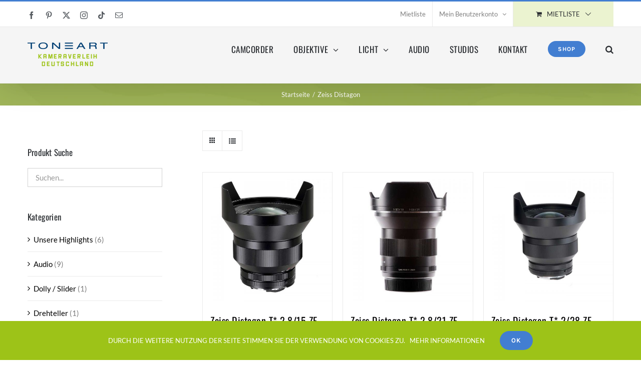

--- FILE ---
content_type: text/html; charset=UTF-8
request_url: https://www.kameraverleih-deutschland.de/produkt-schlagwort/zeiss-distagon/
body_size: 18097
content:
<!DOCTYPE html>
<html class="avada-html-layout-wide avada-html-header-position-top avada-html-is-archive" lang="de" prefix="og: http://ogp.me/ns# fb: http://ogp.me/ns/fb#">
<head>
	<meta http-equiv="X-UA-Compatible" content="IE=edge" />
	<meta http-equiv="Content-Type" content="text/html; charset=utf-8"/>
	<meta name="viewport" content="width=device-width, initial-scale=1" />
	<meta name='robots' content='index, follow, max-image-preview:large, max-snippet:-1, max-video-preview:-1' />

	<!-- This site is optimized with the Yoast SEO plugin v23.6 - https://yoast.com/wordpress/plugins/seo/ -->
	<title>Zeiss Distagon Archive - TONEART Kameraverleih Deutschland</title>
	<link rel="canonical" href="https://www.kameraverleih-deutschland.de/produkt-schlagwort/zeiss-distagon/" />
	<meta property="og:locale" content="de_DE" />
	<meta property="og:type" content="article" />
	<meta property="og:title" content="Zeiss Distagon Archive - TONEART Kameraverleih Deutschland" />
	<meta property="og:url" content="https://www.kameraverleih-deutschland.de/produkt-schlagwort/zeiss-distagon/" />
	<meta property="og:site_name" content="TONEART Kameraverleih Deutschland" />
	<meta name="twitter:card" content="summary_large_image" />
	<script type="application/ld+json" class="yoast-schema-graph">{"@context":"https://schema.org","@graph":[{"@type":"CollectionPage","@id":"https://www.kameraverleih-deutschland.de/produkt-schlagwort/zeiss-distagon/","url":"https://www.kameraverleih-deutschland.de/produkt-schlagwort/zeiss-distagon/","name":"Zeiss Distagon Archive - TONEART Kameraverleih Deutschland","isPartOf":{"@id":"https://www.kameraverleih-deutschland.de/#website"},"primaryImageOfPage":{"@id":"https://www.kameraverleih-deutschland.de/produkt-schlagwort/zeiss-distagon/#primaryimage"},"image":{"@id":"https://www.kameraverleih-deutschland.de/produkt-schlagwort/zeiss-distagon/#primaryimage"},"thumbnailUrl":"https://www.kameraverleih-deutschland.de/wp-content/uploads/2019/11/Zeiss-Distagon-T-2-8-15-ZE-Canon-EF.jpg","breadcrumb":{"@id":"https://www.kameraverleih-deutschland.de/produkt-schlagwort/zeiss-distagon/#breadcrumb"},"inLanguage":"de"},{"@type":"ImageObject","inLanguage":"de","@id":"https://www.kameraverleih-deutschland.de/produkt-schlagwort/zeiss-distagon/#primaryimage","url":"https://www.kameraverleih-deutschland.de/wp-content/uploads/2019/11/Zeiss-Distagon-T-2-8-15-ZE-Canon-EF.jpg","contentUrl":"https://www.kameraverleih-deutschland.de/wp-content/uploads/2019/11/Zeiss-Distagon-T-2-8-15-ZE-Canon-EF.jpg","width":800,"height":800},{"@type":"BreadcrumbList","@id":"https://www.kameraverleih-deutschland.de/produkt-schlagwort/zeiss-distagon/#breadcrumb","itemListElement":[{"@type":"ListItem","position":1,"name":"Startseite","item":"https://www.kameraverleih-deutschland.de/"},{"@type":"ListItem","position":2,"name":"Zeiss Distagon"}]},{"@type":"WebSite","@id":"https://www.kameraverleih-deutschland.de/#website","url":"https://www.kameraverleih-deutschland.de/","name":"TONEART Kameraverleih Deutschland","description":"Kameraverleih Deutschland","potentialAction":[{"@type":"SearchAction","target":{"@type":"EntryPoint","urlTemplate":"https://www.kameraverleih-deutschland.de/?s={search_term_string}"},"query-input":{"@type":"PropertyValueSpecification","valueRequired":true,"valueName":"search_term_string"}}],"inLanguage":"de"}]}</script>
	<!-- / Yoast SEO plugin. -->


<link rel="alternate" type="application/rss+xml" title="TONEART Kameraverleih Deutschland &raquo; Feed" href="https://www.kameraverleih-deutschland.de/feed/" />
<link rel="alternate" type="application/rss+xml" title="TONEART Kameraverleih Deutschland &raquo; Kommentar-Feed" href="https://www.kameraverleih-deutschland.de/comments/feed/" />
					<link rel="shortcut icon" href="https://www.kameraverleih-deutschland.de/wp-content/uploads/2020/02/toneart-favicon-verleih-32x32-1.jpg" type="image/x-icon" />
		
					<!-- Apple Touch Icon -->
			<link rel="apple-touch-icon" sizes="180x180" href="https://www.kameraverleih-deutschland.de/wp-content/uploads/2020/02/toneart-favicon-verleih-114x114-1.jpg">
		
					<!-- Android Icon -->
			<link rel="icon" sizes="192x192" href="https://www.kameraverleih-deutschland.de/wp-content/uploads/2020/02/toneart-favicon-verleih-57x57-1.jpg">
		
					<!-- MS Edge Icon -->
			<meta name="msapplication-TileImage" content="https://www.kameraverleih-deutschland.de/wp-content/uploads/2020/02/toneart-favicon-verleih-72x72-1.jpg">
				<link rel="alternate" type="application/rss+xml" title="TONEART Kameraverleih Deutschland &raquo; Zeiss Distagon Schlagwort Feed" href="https://www.kameraverleih-deutschland.de/produkt-schlagwort/zeiss-distagon/feed/" />
				
		<meta property="og:locale" content="de_DE"/>
		<meta property="og:type" content="article"/>
		<meta property="og:site_name" content="TONEART Kameraverleih Deutschland"/>
		<meta property="og:title" content="Zeiss Distagon Archive - TONEART Kameraverleih Deutschland"/>
				<meta property="og:url" content="https://www.kameraverleih-deutschland.de/produkt/zeiss-distagon-t-28-15-ze-canon-ef/"/>
																				<meta property="og:image" content="https://www.kameraverleih-deutschland.de/wp-content/uploads/2019/11/Zeiss-Distagon-T-2-8-15-ZE-Canon-EF.jpg"/>
		<meta property="og:image:width" content="800"/>
		<meta property="og:image:height" content="800"/>
		<meta property="og:image:type" content="image/jpeg"/>
				<script type="text/javascript">
/* <![CDATA[ */
window._wpemojiSettings = {"baseUrl":"https:\/\/s.w.org\/images\/core\/emoji\/15.0.3\/72x72\/","ext":".png","svgUrl":"https:\/\/s.w.org\/images\/core\/emoji\/15.0.3\/svg\/","svgExt":".svg","source":{"concatemoji":"https:\/\/www.kameraverleih-deutschland.de\/wp-includes\/js\/wp-emoji-release.min.js?ver=6.6.4"}};
/*! This file is auto-generated */
!function(i,n){var o,s,e;function c(e){try{var t={supportTests:e,timestamp:(new Date).valueOf()};sessionStorage.setItem(o,JSON.stringify(t))}catch(e){}}function p(e,t,n){e.clearRect(0,0,e.canvas.width,e.canvas.height),e.fillText(t,0,0);var t=new Uint32Array(e.getImageData(0,0,e.canvas.width,e.canvas.height).data),r=(e.clearRect(0,0,e.canvas.width,e.canvas.height),e.fillText(n,0,0),new Uint32Array(e.getImageData(0,0,e.canvas.width,e.canvas.height).data));return t.every(function(e,t){return e===r[t]})}function u(e,t,n){switch(t){case"flag":return n(e,"\ud83c\udff3\ufe0f\u200d\u26a7\ufe0f","\ud83c\udff3\ufe0f\u200b\u26a7\ufe0f")?!1:!n(e,"\ud83c\uddfa\ud83c\uddf3","\ud83c\uddfa\u200b\ud83c\uddf3")&&!n(e,"\ud83c\udff4\udb40\udc67\udb40\udc62\udb40\udc65\udb40\udc6e\udb40\udc67\udb40\udc7f","\ud83c\udff4\u200b\udb40\udc67\u200b\udb40\udc62\u200b\udb40\udc65\u200b\udb40\udc6e\u200b\udb40\udc67\u200b\udb40\udc7f");case"emoji":return!n(e,"\ud83d\udc26\u200d\u2b1b","\ud83d\udc26\u200b\u2b1b")}return!1}function f(e,t,n){var r="undefined"!=typeof WorkerGlobalScope&&self instanceof WorkerGlobalScope?new OffscreenCanvas(300,150):i.createElement("canvas"),a=r.getContext("2d",{willReadFrequently:!0}),o=(a.textBaseline="top",a.font="600 32px Arial",{});return e.forEach(function(e){o[e]=t(a,e,n)}),o}function t(e){var t=i.createElement("script");t.src=e,t.defer=!0,i.head.appendChild(t)}"undefined"!=typeof Promise&&(o="wpEmojiSettingsSupports",s=["flag","emoji"],n.supports={everything:!0,everythingExceptFlag:!0},e=new Promise(function(e){i.addEventListener("DOMContentLoaded",e,{once:!0})}),new Promise(function(t){var n=function(){try{var e=JSON.parse(sessionStorage.getItem(o));if("object"==typeof e&&"number"==typeof e.timestamp&&(new Date).valueOf()<e.timestamp+604800&&"object"==typeof e.supportTests)return e.supportTests}catch(e){}return null}();if(!n){if("undefined"!=typeof Worker&&"undefined"!=typeof OffscreenCanvas&&"undefined"!=typeof URL&&URL.createObjectURL&&"undefined"!=typeof Blob)try{var e="postMessage("+f.toString()+"("+[JSON.stringify(s),u.toString(),p.toString()].join(",")+"));",r=new Blob([e],{type:"text/javascript"}),a=new Worker(URL.createObjectURL(r),{name:"wpTestEmojiSupports"});return void(a.onmessage=function(e){c(n=e.data),a.terminate(),t(n)})}catch(e){}c(n=f(s,u,p))}t(n)}).then(function(e){for(var t in e)n.supports[t]=e[t],n.supports.everything=n.supports.everything&&n.supports[t],"flag"!==t&&(n.supports.everythingExceptFlag=n.supports.everythingExceptFlag&&n.supports[t]);n.supports.everythingExceptFlag=n.supports.everythingExceptFlag&&!n.supports.flag,n.DOMReady=!1,n.readyCallback=function(){n.DOMReady=!0}}).then(function(){return e}).then(function(){var e;n.supports.everything||(n.readyCallback(),(e=n.source||{}).concatemoji?t(e.concatemoji):e.wpemoji&&e.twemoji&&(t(e.twemoji),t(e.wpemoji)))}))}((window,document),window._wpemojiSettings);
/* ]]> */
</script>
<style id='wp-emoji-styles-inline-css' type='text/css'>

	img.wp-smiley, img.emoji {
		display: inline !important;
		border: none !important;
		box-shadow: none !important;
		height: 1em !important;
		width: 1em !important;
		margin: 0 0.07em !important;
		vertical-align: -0.1em !important;
		background: none !important;
		padding: 0 !important;
	}
</style>
<style id='woocommerce-inline-inline-css' type='text/css'>
.woocommerce form .form-row .required { visibility: visible; }
</style>
<link rel='stylesheet' id='fusion-dynamic-css-css' href='https://www.kameraverleih-deutschland.de/wp-content/uploads/fusion-styles/8644dc90a970b11699cb07cbda644bad.min.css?ver=3.11.10' type='text/css' media='all' />
<script type="text/javascript" src="https://www.kameraverleih-deutschland.de/wp-includes/js/jquery/jquery.min.js?ver=3.7.1" id="jquery-core-js"></script>
<script type="text/javascript" src="https://www.kameraverleih-deutschland.de/wp-includes/js/jquery/jquery-migrate.min.js?ver=3.4.1" id="jquery-migrate-js"></script>
<script type="text/javascript" src="https://www.kameraverleih-deutschland.de/wp-content/plugins/woocommerce/assets/js/jquery-blockui/jquery.blockUI.min.js?ver=2.7.0-wc.9.3.3" id="jquery-blockui-js" defer="defer" data-wp-strategy="defer"></script>
<script type="text/javascript" id="wc-add-to-cart-js-extra">
/* <![CDATA[ */
var wc_add_to_cart_params = {"ajax_url":"\/wp-admin\/admin-ajax.php","wc_ajax_url":"\/?wc-ajax=%%endpoint%%","i18n_view_cart":"Mietliste anzeigen","cart_url":"https:\/\/www.kameraverleih-deutschland.de\/cart\/","is_cart":"","cart_redirect_after_add":"yes"};
/* ]]> */
</script>
<script type="text/javascript" src="https://www.kameraverleih-deutschland.de/wp-content/plugins/woocommerce/assets/js/frontend/add-to-cart.min.js?ver=9.3.3" id="wc-add-to-cart-js" defer="defer" data-wp-strategy="defer"></script>
<script type="text/javascript" src="https://www.kameraverleih-deutschland.de/wp-content/plugins/woocommerce/assets/js/js-cookie/js.cookie.min.js?ver=2.1.4-wc.9.3.3" id="js-cookie-js" defer="defer" data-wp-strategy="defer"></script>
<script type="text/javascript" id="woocommerce-js-extra">
/* <![CDATA[ */
var woocommerce_params = {"ajax_url":"\/wp-admin\/admin-ajax.php","wc_ajax_url":"\/?wc-ajax=%%endpoint%%"};
/* ]]> */
</script>
<script type="text/javascript" src="https://www.kameraverleih-deutschland.de/wp-content/plugins/woocommerce/assets/js/frontend/woocommerce.min.js?ver=9.3.3" id="woocommerce-js" defer="defer" data-wp-strategy="defer"></script>
<link rel="https://api.w.org/" href="https://www.kameraverleih-deutschland.de/wp-json/" /><link rel="alternate" title="JSON" type="application/json" href="https://www.kameraverleih-deutschland.de/wp-json/wp/v2/product_tag/261" /><link rel="EditURI" type="application/rsd+xml" title="RSD" href="https://www.kameraverleih-deutschland.de/xmlrpc.php?rsd" />
<meta name="generator" content="WordPress 6.6.4" />
<meta name="generator" content="WooCommerce 9.3.3" />
<style type="text/css" id="css-fb-visibility">@media screen and (max-width: 640px){.fusion-no-small-visibility{display:none !important;}body .sm-text-align-center{text-align:center !important;}body .sm-text-align-left{text-align:left !important;}body .sm-text-align-right{text-align:right !important;}body .sm-flex-align-center{justify-content:center !important;}body .sm-flex-align-flex-start{justify-content:flex-start !important;}body .sm-flex-align-flex-end{justify-content:flex-end !important;}body .sm-mx-auto{margin-left:auto !important;margin-right:auto !important;}body .sm-ml-auto{margin-left:auto !important;}body .sm-mr-auto{margin-right:auto !important;}body .fusion-absolute-position-small{position:absolute;top:auto;width:100%;}.awb-sticky.awb-sticky-small{ position: sticky; top: var(--awb-sticky-offset,0); }}@media screen and (min-width: 641px) and (max-width: 1024px){.fusion-no-medium-visibility{display:none !important;}body .md-text-align-center{text-align:center !important;}body .md-text-align-left{text-align:left !important;}body .md-text-align-right{text-align:right !important;}body .md-flex-align-center{justify-content:center !important;}body .md-flex-align-flex-start{justify-content:flex-start !important;}body .md-flex-align-flex-end{justify-content:flex-end !important;}body .md-mx-auto{margin-left:auto !important;margin-right:auto !important;}body .md-ml-auto{margin-left:auto !important;}body .md-mr-auto{margin-right:auto !important;}body .fusion-absolute-position-medium{position:absolute;top:auto;width:100%;}.awb-sticky.awb-sticky-medium{ position: sticky; top: var(--awb-sticky-offset,0); }}@media screen and (min-width: 1025px){.fusion-no-large-visibility{display:none !important;}body .lg-text-align-center{text-align:center !important;}body .lg-text-align-left{text-align:left !important;}body .lg-text-align-right{text-align:right !important;}body .lg-flex-align-center{justify-content:center !important;}body .lg-flex-align-flex-start{justify-content:flex-start !important;}body .lg-flex-align-flex-end{justify-content:flex-end !important;}body .lg-mx-auto{margin-left:auto !important;margin-right:auto !important;}body .lg-ml-auto{margin-left:auto !important;}body .lg-mr-auto{margin-right:auto !important;}body .fusion-absolute-position-large{position:absolute;top:auto;width:100%;}.awb-sticky.awb-sticky-large{ position: sticky; top: var(--awb-sticky-offset,0); }}</style>	<noscript><style>.woocommerce-product-gallery{ opacity: 1 !important; }</style></noscript>
	<style type="text/css">.recentcomments a{display:inline !important;padding:0 !important;margin:0 !important;}</style><meta name="generator" content="Powered by Slider Revolution 6.7.20 - responsive, Mobile-Friendly Slider Plugin for WordPress with comfortable drag and drop interface." />
<style id='wp-fonts-local' type='text/css'>
@font-face{font-family:Inter;font-style:normal;font-weight:300 900;font-display:fallback;src:url('https://www.kameraverleih-deutschland.de/wp-content/plugins/woocommerce/assets/fonts/Inter-VariableFont_slnt,wght.woff2') format('woff2');font-stretch:normal;}
@font-face{font-family:Cardo;font-style:normal;font-weight:400;font-display:fallback;src:url('https://www.kameraverleih-deutschland.de/wp-content/plugins/woocommerce/assets/fonts/cardo_normal_400.woff2') format('woff2');}
</style>
<script>function setREVStartSize(e){
			//window.requestAnimationFrame(function() {
				window.RSIW = window.RSIW===undefined ? window.innerWidth : window.RSIW;
				window.RSIH = window.RSIH===undefined ? window.innerHeight : window.RSIH;
				try {
					var pw = document.getElementById(e.c).parentNode.offsetWidth,
						newh;
					pw = pw===0 || isNaN(pw) || (e.l=="fullwidth" || e.layout=="fullwidth") ? window.RSIW : pw;
					e.tabw = e.tabw===undefined ? 0 : parseInt(e.tabw);
					e.thumbw = e.thumbw===undefined ? 0 : parseInt(e.thumbw);
					e.tabh = e.tabh===undefined ? 0 : parseInt(e.tabh);
					e.thumbh = e.thumbh===undefined ? 0 : parseInt(e.thumbh);
					e.tabhide = e.tabhide===undefined ? 0 : parseInt(e.tabhide);
					e.thumbhide = e.thumbhide===undefined ? 0 : parseInt(e.thumbhide);
					e.mh = e.mh===undefined || e.mh=="" || e.mh==="auto" ? 0 : parseInt(e.mh,0);
					if(e.layout==="fullscreen" || e.l==="fullscreen")
						newh = Math.max(e.mh,window.RSIH);
					else{
						e.gw = Array.isArray(e.gw) ? e.gw : [e.gw];
						for (var i in e.rl) if (e.gw[i]===undefined || e.gw[i]===0) e.gw[i] = e.gw[i-1];
						e.gh = e.el===undefined || e.el==="" || (Array.isArray(e.el) && e.el.length==0)? e.gh : e.el;
						e.gh = Array.isArray(e.gh) ? e.gh : [e.gh];
						for (var i in e.rl) if (e.gh[i]===undefined || e.gh[i]===0) e.gh[i] = e.gh[i-1];
											
						var nl = new Array(e.rl.length),
							ix = 0,
							sl;
						e.tabw = e.tabhide>=pw ? 0 : e.tabw;
						e.thumbw = e.thumbhide>=pw ? 0 : e.thumbw;
						e.tabh = e.tabhide>=pw ? 0 : e.tabh;
						e.thumbh = e.thumbhide>=pw ? 0 : e.thumbh;
						for (var i in e.rl) nl[i] = e.rl[i]<window.RSIW ? 0 : e.rl[i];
						sl = nl[0];
						for (var i in nl) if (sl>nl[i] && nl[i]>0) { sl = nl[i]; ix=i;}
						var m = pw>(e.gw[ix]+e.tabw+e.thumbw) ? 1 : (pw-(e.tabw+e.thumbw)) / (e.gw[ix]);
						newh =  (e.gh[ix] * m) + (e.tabh + e.thumbh);
					}
					var el = document.getElementById(e.c);
					if (el!==null && el) el.style.height = newh+"px";
					el = document.getElementById(e.c+"_wrapper");
					if (el!==null && el) {
						el.style.height = newh+"px";
						el.style.display = "block";
					}
				} catch(e){
					console.log("Failure at Presize of Slider:" + e)
				}
			//});
		  };</script>
		<style type="text/css" id="wp-custom-css">
			.checkout .woocommerce-additional-fields {
    clear: both;
}		</style>
				<script type="text/javascript">
			var doc = document.documentElement;
			doc.setAttribute( 'data-useragent', navigator.userAgent );
		</script>
		
	</head>

<body class="archive tax-product_tag term-zeiss-distagon term-261 theme-Avada woocommerce woocommerce-page woocommerce-no-js has-sidebar fusion-image-hovers fusion-pagination-sizing fusion-button_type-flat fusion-button_span-no fusion-button_gradient-linear avada-image-rollover-circle-yes avada-image-rollover-yes avada-image-rollover-direction-bottom fusion-body ltr fusion-sticky-header no-mobile-slidingbar avada-has-rev-slider-styles fusion-disable-outline fusion-sub-menu-fade mobile-logo-pos-left layout-wide-mode avada-has-boxed-modal-shadow-none layout-scroll-offset-full avada-has-zero-margin-offset-top fusion-top-header menu-text-align-left fusion-woo-product-design-classic fusion-woo-shop-page-columns-4 fusion-woo-related-columns-4 fusion-woo-archive-page-columns-3 fusion-woocommerce-equal-heights avada-has-woo-gallery-disabled woo-sale-badge-circle woo-outofstock-badge-top_bar mobile-menu-design-modern fusion-hide-pagination-text fusion-header-layout-v2 avada-responsive avada-footer-fx-parallax-effect avada-menu-highlight-style-bar fusion-search-form-classic fusion-main-menu-search-overlay fusion-avatar-square avada-dropdown-styles avada-blog-layout-grid avada-blog-archive-layout-grid avada-header-shadow-yes avada-menu-icon-position-left avada-has-megamenu-shadow avada-has-mainmenu-dropdown-divider avada-has-pagetitle-100-width avada-has-pagetitle-bg-full avada-has-main-nav-search-icon avada-has-megamenu-item-divider avada-has-titlebar-bar_and_content avada-has-pagination-padding avada-flyout-menu-direction-fade avada-ec-views-v1" data-awb-post-id="19917">
		<a class="skip-link screen-reader-text" href="#content">Zum Inhalt springen</a>

	<div id="boxed-wrapper">
		
		<div id="wrapper" class="fusion-wrapper">
			<div id="home" style="position:relative;top:-1px;"></div>
							
					
			<header class="fusion-header-wrapper fusion-header-shadow">
				<div class="fusion-header-v2 fusion-logo-alignment fusion-logo-left fusion-sticky-menu- fusion-sticky-logo- fusion-mobile-logo-  fusion-mobile-menu-design-modern">
					
<div class="fusion-secondary-header">
	<div class="fusion-row">
					<div class="fusion-alignleft">
				<div class="fusion-social-links-header"><div class="fusion-social-networks"><div class="fusion-social-networks-wrapper"><a  class="fusion-social-network-icon fusion-tooltip fusion-facebook awb-icon-facebook" style data-placement="bottom" data-title="Facebook" data-toggle="tooltip" title="Facebook" href="https://www.facebook.com/TONEARTmediavision" target="_blank" rel="noreferrer nofollow"><span class="screen-reader-text">Facebook</span></a><a  class="fusion-social-network-icon fusion-tooltip fusion-pinterest awb-icon-pinterest" style data-placement="bottom" data-title="Pinterest" data-toggle="tooltip" title="Pinterest" href="https://www.pinterest.de/toneartshop/" target="_blank" rel="noopener noreferrer nofollow"><span class="screen-reader-text">Pinterest</span></a><a  class="fusion-social-network-icon fusion-tooltip fusion-twitter awb-icon-twitter" style data-placement="bottom" data-title="X" data-toggle="tooltip" title="X" href="https://twitter.com/TONEARTmedia" target="_blank" rel="noopener noreferrer nofollow"><span class="screen-reader-text">X</span></a><a  class="fusion-social-network-icon fusion-tooltip fusion-instagram awb-icon-instagram" style data-placement="bottom" data-title="Instagram" data-toggle="tooltip" title="Instagram" href="https://www.instagram.com/toneartshop/" target="_blank" rel="noopener noreferrer nofollow"><span class="screen-reader-text">Instagram</span></a><a  class="fusion-social-network-icon fusion-tooltip fusion-tiktok awb-icon-tiktok" style data-placement="bottom" data-title="Tiktok" data-toggle="tooltip" title="Tiktok" href="https://vm.tiktok.com/ZMRPnw8N2/" target="_blank" rel="noopener noreferrer nofollow"><span class="screen-reader-text">Tiktok</span></a><a  class="fusion-social-network-icon fusion-tooltip fusion-mail awb-icon-mail" style data-placement="bottom" data-title="E-Mail" data-toggle="tooltip" title="E-Mail" href="mailto:&#118;erlei&#104;&#064;to&#110;e&#097;&#114;t.&#100;&#101;" target="_self" rel="noopener noreferrer nofollow"><span class="screen-reader-text">E-Mail</span></a></div></div></div>			</div>
							<div class="fusion-alignright">
				<nav class="fusion-secondary-menu" role="navigation" aria-label="Sekundäres Menü"><ul id="menu-verleih-toneart-top-secondary-menu" class="menu"><li  id="menu-item-16571"  class="menu-item menu-item-type-post_type menu-item-object-page menu-item-16571"  data-item-id="16571"><a  href="https://www.kameraverleih-deutschland.de/cart/" class="fusion-bar-highlight"><span class="menu-text">Mietliste</span></a></li><li class="menu-item fusion-dropdown-menu menu-item-has-children fusion-custom-menu-item fusion-menu-login-box"><a href="https://www.kameraverleih-deutschland.de/my-account/" aria-haspopup="true" class="fusion-bar-highlight"><span class="menu-text">Mein Benutzerkonto</span><span class="fusion-caret"><i class="fusion-dropdown-indicator"></i></span></a><div class="fusion-custom-menu-item-contents"><form action="https://www.kameraverleih-deutschland.de/wp-login.php" name="loginform" method="post"><p><input type="text" class="input-text" name="log" id="username-verleih-toneart-top-secondary-menu-6974b6c95301b" value="" placeholder="Username" /></p><p><input type="password" class="input-text" name="pwd" id="password-verleih-toneart-top-secondary-menu-6974b6c95301b" value="" placeholder="Password" /></p><p class="fusion-remember-checkbox"><label for="fusion-menu-login-box-rememberme-verleih-toneart-top-secondary-menu-6974b6c95301b"><input name="rememberme" type="checkbox" id="fusion-menu-login-box-rememberme" value="forever"> Eingeloggt bleiben</label></p><input type="hidden" name="fusion_woo_login_box" value="true" /><p class="fusion-login-box-submit"><input type="submit" name="wp-submit" id="wp-submit-verleih-toneart-top-secondary-menu-6974b6c95301b" class="button button-small default comment-submit" value="Anmelden"><input type="hidden" name="redirect" value=""></p></form><a class="fusion-menu-login-box-register" href="https://www.kameraverleih-deutschland.de/my-account/" title="Registrieren">Registrieren</a></div></li><li class="fusion-custom-menu-item fusion-menu-cart fusion-secondary-menu-cart"><a class="fusion-secondary-menu-icon fusion-bar-highlight" href="https://www.kameraverleih-deutschland.de/cart/"><span class="menu-text" aria-label="Mietliste ansehen">Mietliste</span></a></li></ul></nav><nav class="fusion-mobile-nav-holder fusion-mobile-menu-text-align-left" aria-label="Sekundäres mobiles Menü"></nav>			</div>
			</div>
</div>
<div class="fusion-header-sticky-height"></div>
<div class="fusion-header">
	<div class="fusion-row">
					<div class="fusion-logo" data-margin-top="31px" data-margin-bottom="31px" data-margin-left="0px" data-margin-right="0px">
			<a class="fusion-logo-link"  href="https://www.kameraverleih-deutschland.de/" >

						<!-- standard logo -->
			<img src="https://www.kameraverleih-deutschland.de/wp-content/uploads/2020/02/toneart-verleih_logo1x.png" srcset="https://www.kameraverleih-deutschland.de/wp-content/uploads/2020/02/toneart-verleih_logo1x.png 1x, https://www.kameraverleih-deutschland.de/wp-content/uploads/2020/02/toneart-verleih_logo2x.png 2x" width="160" height="50" style="max-height:50px;height:auto;" alt="TONEART Kameraverleih Deutschland Logo" data-retina_logo_url="https://www.kameraverleih-deutschland.de/wp-content/uploads/2020/02/toneart-verleih_logo2x.png" class="fusion-standard-logo" />

			
					</a>
		</div>		<nav class="fusion-main-menu" aria-label="Hauptmenü"><div class="fusion-overlay-search">		<form role="search" class="searchform fusion-search-form  fusion-live-search fusion-search-form-classic" method="get" action="https://www.kameraverleih-deutschland.de/">
			<div class="fusion-search-form-content">

				
				<div class="fusion-search-field search-field">
					<label><span class="screen-reader-text">Suche nach:</span>
													<input type="search" class="s fusion-live-search-input" name="s" id="fusion-live-search-input-0" autocomplete="off" placeholder="Suchen..." required aria-required="true" aria-label="Suchen..."/>
											</label>
				</div>
				<div class="fusion-search-button search-button">
					<input type="submit" class="fusion-search-submit searchsubmit" aria-label="Suche" value="&#xf002;" />
										<div class="fusion-slider-loading"></div>
									</div>

				<input type="hidden" value="product" name="post_type" />
			</div>


							<div class="fusion-search-results-wrapper"><div class="fusion-search-results"></div></div>
			
		</form>
		<div class="fusion-search-spacer"></div><a href="#" role="button" aria-label="Schließe die Suche" class="fusion-close-search"></a></div><ul id="menu-verleih-toneart-main-menu" class="fusion-menu"><li  id="menu-item-19975"  class="menu-item menu-item-type-post_type menu-item-object-page menu-item-19975"  data-item-id="19975"><a  href="https://www.kameraverleih-deutschland.de/camcorder/" class="fusion-bar-highlight"><span class="menu-text">CAMCORDER</span></a></li><li  id="menu-item-20209"  class="menu-item menu-item-type-post_type menu-item-object-page menu-item-has-children menu-item-20209 fusion-dropdown-menu"  data-item-id="20209"><a  href="https://www.kameraverleih-deutschland.de/objektive/" class="fusion-bar-highlight"><span class="menu-text">OBJEKTIVE</span> <span class="fusion-caret"><i class="fusion-dropdown-indicator" aria-hidden="true"></i></span></a><ul class="sub-menu"><li  id="menu-item-20210"  class="menu-item menu-item-type-taxonomy menu-item-object-product_cat menu-item-20210 fusion-dropdown-submenu" ><a  href="https://www.kameraverleih-deutschland.de/produkt-kategorie/objektive/festbrennweiten/" class="fusion-bar-highlight"><span>Festbrennweiten</span></a></li><li  id="menu-item-20211"  class="menu-item menu-item-type-taxonomy menu-item-object-product_cat menu-item-20211 fusion-dropdown-submenu" ><a  href="https://www.kameraverleih-deutschland.de/produkt-kategorie/objektive/cinestyle-objektive/" class="fusion-bar-highlight"><span>Cinestyle-Objektive</span></a></li><li  id="menu-item-20212"  class="menu-item menu-item-type-taxonomy menu-item-object-product_cat menu-item-20212 fusion-dropdown-submenu" ><a  href="https://www.kameraverleih-deutschland.de/produkt-kategorie/objektive/hd-objektive/" class="fusion-bar-highlight"><span>HD-Objektive</span></a></li><li  id="menu-item-20213"  class="menu-item menu-item-type-taxonomy menu-item-object-product_cat menu-item-20213 fusion-dropdown-submenu" ><a  href="https://www.kameraverleih-deutschland.de/produkt-kategorie/objektive/objektiv-adapter/" class="fusion-bar-highlight"><span>Objektiv-Adapter</span></a></li><li  id="menu-item-20826"  class="menu-item menu-item-type-taxonomy menu-item-object-product_cat menu-item-20826 fusion-dropdown-submenu" ><a  href="https://www.kameraverleih-deutschland.de/produkt-kategorie/objektive/metabones-objektiv-adapter/" class="fusion-bar-highlight"><span>Metabones Adapter</span></a></li><li  id="menu-item-20806"  class="menu-item menu-item-type-taxonomy menu-item-object-product_cat menu-item-20806 fusion-dropdown-submenu" ><a  href="https://www.kameraverleih-deutschland.de/produkt-kategorie/objektive/objektiv-zubehor/" class="fusion-bar-highlight"><span>Objektiv Zubehör</span></a></li></ul></li><li  id="menu-item-20341"  class="menu-item menu-item-type-post_type menu-item-object-page menu-item-has-children menu-item-20341 fusion-dropdown-menu"  data-item-id="20341"><a  href="https://www.kameraverleih-deutschland.de/licht/" class="fusion-bar-highlight"><span class="menu-text">LICHT</span> <span class="fusion-caret"><i class="fusion-dropdown-indicator" aria-hidden="true"></i></span></a><ul class="sub-menu"><li  id="menu-item-20343"  class="menu-item menu-item-type-taxonomy menu-item-object-product_cat menu-item-20343 fusion-dropdown-submenu" ><a  href="https://www.kameraverleih-deutschland.de/produkt-kategorie/licht/licht-led/" class="fusion-bar-highlight"><span>Licht LED</span></a></li><li  id="menu-item-20344"  class="menu-item menu-item-type-taxonomy menu-item-object-product_cat menu-item-20344 fusion-dropdown-submenu" ><a  href="https://www.kameraverleih-deutschland.de/produkt-kategorie/licht/licht-soft/" class="fusion-bar-highlight"><span>Licht Soft</span></a></li><li  id="menu-item-20345"  class="menu-item menu-item-type-taxonomy menu-item-object-product_cat menu-item-20345 fusion-dropdown-submenu" ><a  href="https://www.kameraverleih-deutschland.de/produkt-kategorie/licht/lichtkoffer/" class="fusion-bar-highlight"><span>Lichtkoffer</span></a></li><li  id="menu-item-20342"  class="menu-item menu-item-type-taxonomy menu-item-object-product_cat menu-item-20342 fusion-dropdown-submenu" ><a  href="https://www.kameraverleih-deutschland.de/produkt-kategorie/licht/kopflicht/" class="fusion-bar-highlight"><span>Kopflicht</span></a></li></ul></li><li  id="menu-item-21254"  class="menu-item menu-item-type-post_type menu-item-object-page menu-item-21254"  data-item-id="21254"><a  href="https://www.kameraverleih-deutschland.de/audio/" class="fusion-bar-highlight"><span class="menu-text">AUDIO</span></a></li><li  id="menu-item-21304"  class="menu-item menu-item-type-custom menu-item-object-custom menu-item-21304"  data-item-id="21304"><a  target="_blank" rel="noopener noreferrer" href="https://www.toneart.de" class="fusion-bar-highlight"><span class="menu-text">STUDIOS</span></a></li><li  id="menu-item-21317"  class="menu-item menu-item-type-post_type menu-item-object-page menu-item-21317"  data-item-id="21317"><a  href="https://www.kameraverleih-deutschland.de/kontakt/" class="fusion-bar-highlight"><span class="menu-text">KONTAKT</span></a></li><li  id="menu-item-20217"  class="menu-item menu-item-type-custom menu-item-object-custom menu-item-20217 fusion-menu-item-button"  data-item-id="20217"><a  target="_blank" rel="noopener noreferrer" href="https://www.toneart-shop.de/" class="fusion-bar-highlight"><span class="menu-text fusion-button button-default button-small">SHOP</span></a></li><li class="fusion-custom-menu-item fusion-main-menu-search fusion-search-overlay"><a class="fusion-main-menu-icon fusion-bar-highlight" href="#" aria-label="Suche" data-title="Suche" title="Suche" role="button" aria-expanded="false"></a></li></ul></nav>	<div class="fusion-mobile-menu-icons">
							<a href="#" class="fusion-icon awb-icon-bars" aria-label="Toggle mobile menu" aria-expanded="false"></a>
		
		
		
			</div>

<nav class="fusion-mobile-nav-holder fusion-mobile-menu-text-align-left" aria-label="Main Menu Mobile"></nav>

					</div>
</div>
				</div>
				<div class="fusion-clearfix"></div>
			</header>
								
							<div id="sliders-container" class="fusion-slider-visibility">
					</div>
				
					
							
			<section class="avada-page-titlebar-wrapper" aria-label="Kopfzeilen-Container">
	<div class="fusion-page-title-bar fusion-page-title-bar-none fusion-page-title-bar-center">
		<div class="fusion-page-title-row">
			<div class="fusion-page-title-wrapper">
				<div class="fusion-page-title-captions">

					
																		<div class="fusion-page-title-secondary">
								<nav class="fusion-breadcrumbs awb-yoast-breadcrumbs" ara-label="Breadcrumb"><ol class="awb-breadcrumb-list"><li class="fusion-breadcrumb-item awb-breadcrumb-sep" ><a href="https://www.kameraverleih-deutschland.de" class="fusion-breadcrumb-link"><span >Startseite</span></a></li><li class="fusion-breadcrumb-item"  aria-current="page"><span  class="breadcrumb-leaf">Zeiss Distagon</span></li></ol></nav>							</div>
											
				</div>

				
			</div>
		</div>
	</div>
</section>

						<main id="main" class="clearfix ">
				<div class="fusion-row" style="">
		<div class="woocommerce-container">
			<section id="content" class="" style="float: right;">
		<header class="woocommerce-products-header">
	
	</header>
<div class="woocommerce-notices-wrapper"></div>
<div class="catalog-ordering fusion-clearfix">
	
											<ul class="fusion-grid-list-view">
			<li class="fusion-grid-view-li active-view">
				<a class="fusion-grid-view" aria-label="Kachelansicht" aria-haspopup="true" href="?product_view=grid"><i class="awb-icon-grid icomoon-grid" aria-hidden="true"></i></a>
			</li>
			<li class="fusion-list-view-li">
				<a class="fusion-list-view" aria-haspopup="true" aria-label="Listenansicht" href="?product_view=list"><i class="awb-icon-list icomoon-list" aria-hidden="true"></i></a>
			</li>
		</ul>
	</div>
<ul class="products clearfix products-3">
<li class="product type-product post-19917 status-publish first instock product_cat-festbrennweiten product_cat-objektive product_tag-zeiss product_tag-zeiss-distagon has-post-thumbnail taxable shipping-taxable purchasable product-type-simple product-grid-view">
	<div class="fusion-product-wrapper">
<a href="https://www.kameraverleih-deutschland.de/produkt/zeiss-distagon-t-28-15-ze-canon-ef/" class="product-images" aria-label="Zeiss Distagon T* 2,8/15 ZE Canon EF">

<div class="featured-image">
		<img width="500" height="500" src="https://www.kameraverleih-deutschland.de/wp-content/uploads/2019/11/Zeiss-Distagon-T-2-8-15-ZE-Canon-EF-500x500.jpg" class="attachment-woocommerce_thumbnail size-woocommerce_thumbnail wp-post-image" alt="" decoding="async" fetchpriority="high" srcset="https://www.kameraverleih-deutschland.de/wp-content/uploads/2019/11/Zeiss-Distagon-T-2-8-15-ZE-Canon-EF-66x66.jpg 66w, https://www.kameraverleih-deutschland.de/wp-content/uploads/2019/11/Zeiss-Distagon-T-2-8-15-ZE-Canon-EF-100x100.jpg 100w, https://www.kameraverleih-deutschland.de/wp-content/uploads/2019/11/Zeiss-Distagon-T-2-8-15-ZE-Canon-EF-150x150.jpg 150w, https://www.kameraverleih-deutschland.de/wp-content/uploads/2019/11/Zeiss-Distagon-T-2-8-15-ZE-Canon-EF-200x200.jpg 200w, https://www.kameraverleih-deutschland.de/wp-content/uploads/2019/11/Zeiss-Distagon-T-2-8-15-ZE-Canon-EF-300x300.jpg 300w, https://www.kameraverleih-deutschland.de/wp-content/uploads/2019/11/Zeiss-Distagon-T-2-8-15-ZE-Canon-EF-400x400.jpg 400w, https://www.kameraverleih-deutschland.de/wp-content/uploads/2019/11/Zeiss-Distagon-T-2-8-15-ZE-Canon-EF-500x500.jpg 500w, https://www.kameraverleih-deutschland.de/wp-content/uploads/2019/11/Zeiss-Distagon-T-2-8-15-ZE-Canon-EF-600x600.jpg 600w, https://www.kameraverleih-deutschland.de/wp-content/uploads/2019/11/Zeiss-Distagon-T-2-8-15-ZE-Canon-EF-700x700.jpg 700w, https://www.kameraverleih-deutschland.de/wp-content/uploads/2019/11/Zeiss-Distagon-T-2-8-15-ZE-Canon-EF-768x768.jpg 768w, https://www.kameraverleih-deutschland.de/wp-content/uploads/2019/11/Zeiss-Distagon-T-2-8-15-ZE-Canon-EF.jpg 800w" sizes="(max-width: 500px) 100vw, 500px" />
						<div class="cart-loading"><i class="awb-icon-spinner" aria-hidden="true"></i></div>
			</div>
</a>
<div class="fusion-product-content">
	<div class="product-details">
		<div class="product-details-container">
<h3 class="product-title">
	<a href="https://www.kameraverleih-deutschland.de/produkt/zeiss-distagon-t-28-15-ze-canon-ef/">
		Zeiss Distagon T* 2,8/15 ZE Canon EF	</a>
</h3>
<div class="fusion-price-rating">

	<span class="price"><span class="woocommerce-Price-amount amount"><bdi>35,00&nbsp;<span class="woocommerce-Price-currencySymbol">&euro;</span></bdi></span> <small class="woocommerce-price-suffix">netto, zzgl. MwSt.</small><span class="wceb-price-format"> / je Einsatztag</span></span>
		</div>
	</div>
</div>


	<div class="product-buttons">
		<div class="fusion-content-sep sep-double sep-solid"></div>
		<div class="product-buttons-container clearfix">
<a href="https://www.kameraverleih-deutschland.de/produkt/zeiss-distagon-t-28-15-ze-canon-ef/" rel="nofollow" class="button">Jetzt mieten/leihen</a>	<span id="woocommerce_loop_add_to_cart_link_describedby_19917" class="screen-reader-text">
			</span>

<a href="https://www.kameraverleih-deutschland.de/produkt/zeiss-distagon-t-28-15-ze-canon-ef/" class="show_details_button">
	Details</a>


	</div>
	</div>

	</div> </div>
</li>
<li class="product type-product post-19915 status-publish instock product_cat-festbrennweiten product_cat-objektive product_tag-zeiss product_tag-zeiss-distagon has-post-thumbnail taxable shipping-taxable purchasable product-type-simple product-grid-view">
	<div class="fusion-product-wrapper">
<a href="https://www.kameraverleih-deutschland.de/produkt/zeiss-distagon-t-28-21-ze-canon-ef/" class="product-images" aria-label="Zeiss Distagon T* 2,8/21 ZE Canon EF">

<div class="featured-image">
		<img width="500" height="500" src="https://www.kameraverleih-deutschland.de/wp-content/uploads/2019/11/Zeiss-Distagon-T-2-8-21-ZE-Canon-EF-500x500.jpg" class="attachment-woocommerce_thumbnail size-woocommerce_thumbnail wp-post-image" alt="" decoding="async" srcset="https://www.kameraverleih-deutschland.de/wp-content/uploads/2019/11/Zeiss-Distagon-T-2-8-21-ZE-Canon-EF-66x66.jpg 66w, https://www.kameraverleih-deutschland.de/wp-content/uploads/2019/11/Zeiss-Distagon-T-2-8-21-ZE-Canon-EF-100x100.jpg 100w, https://www.kameraverleih-deutschland.de/wp-content/uploads/2019/11/Zeiss-Distagon-T-2-8-21-ZE-Canon-EF-150x150.jpg 150w, https://www.kameraverleih-deutschland.de/wp-content/uploads/2019/11/Zeiss-Distagon-T-2-8-21-ZE-Canon-EF-200x200.jpg 200w, https://www.kameraverleih-deutschland.de/wp-content/uploads/2019/11/Zeiss-Distagon-T-2-8-21-ZE-Canon-EF-300x300.jpg 300w, https://www.kameraverleih-deutschland.de/wp-content/uploads/2019/11/Zeiss-Distagon-T-2-8-21-ZE-Canon-EF-400x400.jpg 400w, https://www.kameraverleih-deutschland.de/wp-content/uploads/2019/11/Zeiss-Distagon-T-2-8-21-ZE-Canon-EF-500x500.jpg 500w, https://www.kameraverleih-deutschland.de/wp-content/uploads/2019/11/Zeiss-Distagon-T-2-8-21-ZE-Canon-EF-600x600.jpg 600w, https://www.kameraverleih-deutschland.de/wp-content/uploads/2019/11/Zeiss-Distagon-T-2-8-21-ZE-Canon-EF-700x700.jpg 700w, https://www.kameraverleih-deutschland.de/wp-content/uploads/2019/11/Zeiss-Distagon-T-2-8-21-ZE-Canon-EF-768x768.jpg 768w, https://www.kameraverleih-deutschland.de/wp-content/uploads/2019/11/Zeiss-Distagon-T-2-8-21-ZE-Canon-EF.jpg 800w" sizes="(max-width: 500px) 100vw, 500px" />
						<div class="cart-loading"><i class="awb-icon-spinner" aria-hidden="true"></i></div>
			</div>
</a>
<div class="fusion-product-content">
	<div class="product-details">
		<div class="product-details-container">
<h3 class="product-title">
	<a href="https://www.kameraverleih-deutschland.de/produkt/zeiss-distagon-t-28-21-ze-canon-ef/">
		Zeiss Distagon T* 2,8/21 ZE Canon EF	</a>
</h3>
<div class="fusion-price-rating">

	<span class="price"><span class="woocommerce-Price-amount amount"><bdi>35,00&nbsp;<span class="woocommerce-Price-currencySymbol">&euro;</span></bdi></span> <small class="woocommerce-price-suffix">netto, zzgl. MwSt.</small><span class="wceb-price-format"> / je Einsatztag</span></span>
		</div>
	</div>
</div>


	<div class="product-buttons">
		<div class="fusion-content-sep sep-double sep-solid"></div>
		<div class="product-buttons-container clearfix">
<a href="https://www.kameraverleih-deutschland.de/produkt/zeiss-distagon-t-28-21-ze-canon-ef/" rel="nofollow" class="button">Jetzt mieten/leihen</a>	<span id="woocommerce_loop_add_to_cart_link_describedby_19915" class="screen-reader-text">
			</span>

<a href="https://www.kameraverleih-deutschland.de/produkt/zeiss-distagon-t-28-21-ze-canon-ef/" class="show_details_button">
	Details</a>


	</div>
	</div>

	</div> </div>
</li>
<li class="product type-product post-19913 status-publish last instock product_cat-festbrennweiten product_cat-objektive product_tag-zeiss product_tag-zeiss-distagon has-post-thumbnail taxable shipping-taxable purchasable product-type-simple product-grid-view">
	<div class="fusion-product-wrapper">
<a href="https://www.kameraverleih-deutschland.de/produkt/zeiss-distagon-t-2-28-ze-canon-ef/" class="product-images" aria-label="Zeiss Distagon T* 2/28 ZE Canon EF">

<div class="featured-image">
		<img width="500" height="500" src="https://www.kameraverleih-deutschland.de/wp-content/uploads/2019/11/Zeiss-Distagon-T-2-28-ZE-Canon-EF-500x500.jpg" class="attachment-woocommerce_thumbnail size-woocommerce_thumbnail wp-post-image" alt="" decoding="async" srcset="https://www.kameraverleih-deutschland.de/wp-content/uploads/2019/11/Zeiss-Distagon-T-2-28-ZE-Canon-EF-66x66.jpg 66w, https://www.kameraverleih-deutschland.de/wp-content/uploads/2019/11/Zeiss-Distagon-T-2-28-ZE-Canon-EF-100x100.jpg 100w, https://www.kameraverleih-deutschland.de/wp-content/uploads/2019/11/Zeiss-Distagon-T-2-28-ZE-Canon-EF-150x150.jpg 150w, https://www.kameraverleih-deutschland.de/wp-content/uploads/2019/11/Zeiss-Distagon-T-2-28-ZE-Canon-EF-200x200.jpg 200w, https://www.kameraverleih-deutschland.de/wp-content/uploads/2019/11/Zeiss-Distagon-T-2-28-ZE-Canon-EF-300x300.jpg 300w, https://www.kameraverleih-deutschland.de/wp-content/uploads/2019/11/Zeiss-Distagon-T-2-28-ZE-Canon-EF-400x400.jpg 400w, https://www.kameraverleih-deutschland.de/wp-content/uploads/2019/11/Zeiss-Distagon-T-2-28-ZE-Canon-EF-500x500.jpg 500w, https://www.kameraverleih-deutschland.de/wp-content/uploads/2019/11/Zeiss-Distagon-T-2-28-ZE-Canon-EF-600x600.jpg 600w, https://www.kameraverleih-deutschland.de/wp-content/uploads/2019/11/Zeiss-Distagon-T-2-28-ZE-Canon-EF-700x700.jpg 700w, https://www.kameraverleih-deutschland.de/wp-content/uploads/2019/11/Zeiss-Distagon-T-2-28-ZE-Canon-EF-768x768.jpg 768w, https://www.kameraverleih-deutschland.de/wp-content/uploads/2019/11/Zeiss-Distagon-T-2-28-ZE-Canon-EF.jpg 800w" sizes="(max-width: 500px) 100vw, 500px" />
						<div class="cart-loading"><i class="awb-icon-spinner" aria-hidden="true"></i></div>
			</div>
</a>
<div class="fusion-product-content">
	<div class="product-details">
		<div class="product-details-container">
<h3 class="product-title">
	<a href="https://www.kameraverleih-deutschland.de/produkt/zeiss-distagon-t-2-28-ze-canon-ef/">
		Zeiss Distagon T* 2/28 ZE Canon EF	</a>
</h3>
<div class="fusion-price-rating">

	<span class="price"><span class="woocommerce-Price-amount amount"><bdi>35,00&nbsp;<span class="woocommerce-Price-currencySymbol">&euro;</span></bdi></span> <small class="woocommerce-price-suffix">netto, zzgl. MwSt.</small><span class="wceb-price-format"> / je Einsatztag</span></span>
		</div>
	</div>
</div>


	<div class="product-buttons">
		<div class="fusion-content-sep sep-double sep-solid"></div>
		<div class="product-buttons-container clearfix">
<a href="https://www.kameraverleih-deutschland.de/produkt/zeiss-distagon-t-2-28-ze-canon-ef/" rel="nofollow" class="button">Jetzt mieten/leihen</a>	<span id="woocommerce_loop_add_to_cart_link_describedby_19913" class="screen-reader-text">
			</span>

<a href="https://www.kameraverleih-deutschland.de/produkt/zeiss-distagon-t-2-28-ze-canon-ef/" class="show_details_button">
	Details</a>


	</div>
	</div>

	</div> </div>
</li>
<li class="product type-product post-19911 status-publish first instock product_cat-festbrennweiten product_cat-objektive product_tag-zeiss product_tag-zeiss-distagon has-post-thumbnail taxable shipping-taxable purchasable product-type-simple product-grid-view">
	<div class="fusion-product-wrapper">
<a href="https://www.kameraverleih-deutschland.de/produkt/zeiss-distagon-t-14-35-ze-canon-ef-super-speed/" class="product-images" aria-label="Zeiss Distagon T* 1,4/35 ZE Canon EF (Super Speed)">

<div class="featured-image">
		<img width="500" height="500" src="https://www.kameraverleih-deutschland.de/wp-content/uploads/2019/11/Zeiss-Distagon-T-1-4-35-ZE-500x500.jpg" class="attachment-woocommerce_thumbnail size-woocommerce_thumbnail wp-post-image" alt="" decoding="async" srcset="https://www.kameraverleih-deutschland.de/wp-content/uploads/2019/11/Zeiss-Distagon-T-1-4-35-ZE-66x66.jpg 66w, https://www.kameraverleih-deutschland.de/wp-content/uploads/2019/11/Zeiss-Distagon-T-1-4-35-ZE-100x100.jpg 100w, https://www.kameraverleih-deutschland.de/wp-content/uploads/2019/11/Zeiss-Distagon-T-1-4-35-ZE-150x150.jpg 150w, https://www.kameraverleih-deutschland.de/wp-content/uploads/2019/11/Zeiss-Distagon-T-1-4-35-ZE-200x200.jpg 200w, https://www.kameraverleih-deutschland.de/wp-content/uploads/2019/11/Zeiss-Distagon-T-1-4-35-ZE-300x300.jpg 300w, https://www.kameraverleih-deutschland.de/wp-content/uploads/2019/11/Zeiss-Distagon-T-1-4-35-ZE-400x400.jpg 400w, https://www.kameraverleih-deutschland.de/wp-content/uploads/2019/11/Zeiss-Distagon-T-1-4-35-ZE-500x500.jpg 500w, https://www.kameraverleih-deutschland.de/wp-content/uploads/2019/11/Zeiss-Distagon-T-1-4-35-ZE-600x600.jpg 600w, https://www.kameraverleih-deutschland.de/wp-content/uploads/2019/11/Zeiss-Distagon-T-1-4-35-ZE-700x700.jpg 700w, https://www.kameraverleih-deutschland.de/wp-content/uploads/2019/11/Zeiss-Distagon-T-1-4-35-ZE-768x768.jpg 768w, https://www.kameraverleih-deutschland.de/wp-content/uploads/2019/11/Zeiss-Distagon-T-1-4-35-ZE.jpg 800w" sizes="(max-width: 500px) 100vw, 500px" />
						<div class="cart-loading"><i class="awb-icon-spinner" aria-hidden="true"></i></div>
			</div>
</a>
<div class="fusion-product-content">
	<div class="product-details">
		<div class="product-details-container">
<h3 class="product-title">
	<a href="https://www.kameraverleih-deutschland.de/produkt/zeiss-distagon-t-14-35-ze-canon-ef-super-speed/">
		Zeiss Distagon T* 1,4/35 ZE Canon EF (Super Speed)	</a>
</h3>
<div class="fusion-price-rating">

	<span class="price"><span class="woocommerce-Price-amount amount"><bdi>35,00&nbsp;<span class="woocommerce-Price-currencySymbol">&euro;</span></bdi></span> <small class="woocommerce-price-suffix">netto, zzgl. MwSt.</small><span class="wceb-price-format"> / je Einsatztag</span></span>
		</div>
	</div>
</div>


	<div class="product-buttons">
		<div class="fusion-content-sep sep-double sep-solid"></div>
		<div class="product-buttons-container clearfix">
<a href="https://www.kameraverleih-deutschland.de/produkt/zeiss-distagon-t-14-35-ze-canon-ef-super-speed/" rel="nofollow" class="button">Jetzt mieten/leihen</a>	<span id="woocommerce_loop_add_to_cart_link_describedby_19911" class="screen-reader-text">
			</span>

<a href="https://www.kameraverleih-deutschland.de/produkt/zeiss-distagon-t-14-35-ze-canon-ef-super-speed/" class="show_details_button">
	Details</a>


	</div>
	</div>

	</div> </div>
</li>
<li class="product type-product post-19909 status-publish instock product_cat-festbrennweiten product_cat-objektive product_tag-zeiss product_tag-zeiss-distagon has-post-thumbnail taxable shipping-taxable purchasable product-type-simple product-grid-view">
	<div class="fusion-product-wrapper">
<a href="https://www.kameraverleih-deutschland.de/produkt/zeiss-distagon-t-2-35-ze-canon-ef/" class="product-images" aria-label="Zeiss Distagon T* 2/35 ZE Canon EF">

<div class="featured-image">
		<img width="500" height="500" src="https://www.kameraverleih-deutschland.de/wp-content/uploads/2019/11/Zeiss-Distagon-T-2-35-ZE-500x500.jpg" class="attachment-woocommerce_thumbnail size-woocommerce_thumbnail wp-post-image" alt="" decoding="async" srcset="https://www.kameraverleih-deutschland.de/wp-content/uploads/2019/11/Zeiss-Distagon-T-2-35-ZE-66x66.jpg 66w, https://www.kameraverleih-deutschland.de/wp-content/uploads/2019/11/Zeiss-Distagon-T-2-35-ZE-100x100.jpg 100w, https://www.kameraverleih-deutschland.de/wp-content/uploads/2019/11/Zeiss-Distagon-T-2-35-ZE-150x150.jpg 150w, https://www.kameraverleih-deutschland.de/wp-content/uploads/2019/11/Zeiss-Distagon-T-2-35-ZE-200x200.jpg 200w, https://www.kameraverleih-deutschland.de/wp-content/uploads/2019/11/Zeiss-Distagon-T-2-35-ZE-300x300.jpg 300w, https://www.kameraverleih-deutschland.de/wp-content/uploads/2019/11/Zeiss-Distagon-T-2-35-ZE-400x400.jpg 400w, https://www.kameraverleih-deutschland.de/wp-content/uploads/2019/11/Zeiss-Distagon-T-2-35-ZE-500x500.jpg 500w, https://www.kameraverleih-deutschland.de/wp-content/uploads/2019/11/Zeiss-Distagon-T-2-35-ZE-600x600.jpg 600w, https://www.kameraverleih-deutschland.de/wp-content/uploads/2019/11/Zeiss-Distagon-T-2-35-ZE-700x700.jpg 700w, https://www.kameraverleih-deutschland.de/wp-content/uploads/2019/11/Zeiss-Distagon-T-2-35-ZE-768x768.jpg 768w, https://www.kameraverleih-deutschland.de/wp-content/uploads/2019/11/Zeiss-Distagon-T-2-35-ZE.jpg 800w" sizes="(max-width: 500px) 100vw, 500px" />
						<div class="cart-loading"><i class="awb-icon-spinner" aria-hidden="true"></i></div>
			</div>
</a>
<div class="fusion-product-content">
	<div class="product-details">
		<div class="product-details-container">
<h3 class="product-title">
	<a href="https://www.kameraverleih-deutschland.de/produkt/zeiss-distagon-t-2-35-ze-canon-ef/">
		Zeiss Distagon T* 2/35 ZE Canon EF	</a>
</h3>
<div class="fusion-price-rating">

	<span class="price"><span class="woocommerce-Price-amount amount"><bdi>35,00&nbsp;<span class="woocommerce-Price-currencySymbol">&euro;</span></bdi></span> <small class="woocommerce-price-suffix">netto, zzgl. MwSt.</small><span class="wceb-price-format"> / je Einsatztag</span></span>
		</div>
	</div>
</div>


	<div class="product-buttons">
		<div class="fusion-content-sep sep-double sep-solid"></div>
		<div class="product-buttons-container clearfix">
<a href="https://www.kameraverleih-deutschland.de/produkt/zeiss-distagon-t-2-35-ze-canon-ef/" rel="nofollow" class="button">Jetzt mieten/leihen</a>	<span id="woocommerce_loop_add_to_cart_link_describedby_19909" class="screen-reader-text">
			</span>

<a href="https://www.kameraverleih-deutschland.de/produkt/zeiss-distagon-t-2-35-ze-canon-ef/" class="show_details_button">
	Details</a>


	</div>
	</div>

	</div> </div>
</li>
</ul>

	</section>
</div>
<aside id="sidebar" class="sidebar fusion-widget-area fusion-content-widget-area fusion-sidebar-left fusion-productssidebar" style="float: left;" data="">
											
					<div id="woocommerce_product_search-2" class="widget woocommerce widget_product_search"><div class="heading"><h4 class="widget-title">Produkt Suche</h4></div>
<form role="search" method="get" class="searchform" action="https://www.kameraverleih-deutschland.de/">
	<div>
		<input type="text" value="" name="s" class="s" placeholder="Suchen..." />
		<input type="hidden" name="post_type" value="product" />
	</div>
</form>
</div><div id="woocommerce_product_categories-2" class="widget woocommerce widget_product_categories"><div class="heading"><h4 class="widget-title">Kategorien</h4></div><ul class="product-categories"><li class="cat-item cat-item-130"><a href="https://www.kameraverleih-deutschland.de/produkt-kategorie/highlights/">Unsere Highlights</a> <span class="count">(6)</span></li>
<li class="cat-item cat-item-181"><a href="https://www.kameraverleih-deutschland.de/produkt-kategorie/audio-fs/">Audio</a> <span class="count">(9)</span></li>
<li class="cat-item cat-item-190"><a href="https://www.kameraverleih-deutschland.de/produkt-kategorie/dolly-slider/">Dolly / Slider</a> <span class="count">(1)</span></li>
<li class="cat-item cat-item-195"><a href="https://www.kameraverleih-deutschland.de/produkt-kategorie/drehteller/">Drehteller</a> <span class="count">(1)</span></li>
<li class="cat-item cat-item-18"><a href="https://www.kameraverleih-deutschland.de/produkt-kategorie/camcorder/">Camcorder</a> <span class="count">(8)</span></li>
<li class="cat-item cat-item-200"><a href="https://www.kameraverleih-deutschland.de/produkt-kategorie/dslm-kameras-fs/">DSLM-Kameras</a> <span class="count">(3)</span></li>
<li class="cat-item cat-item-209"><a href="https://www.kameraverleih-deutschland.de/produkt-kategorie/follow-focus/">Follow Focus</a> <span class="count">(2)</span></li>
<li class="cat-item cat-item-213"><a href="https://www.kameraverleih-deutschland.de/produkt-kategorie/funkschaerfe/">Funkschärfe</a> <span class="count">(1)</span></li>
<li class="cat-item cat-item-224"><a href="https://www.kameraverleih-deutschland.de/produkt-kategorie/mattebox-kompendium/">Matte Box - Kompendium</a> <span class="count">(3)</span></li>
<li class="cat-item cat-item-156 cat-parent"><a href="https://www.kameraverleih-deutschland.de/produkt-kategorie/licht/">Licht</a> <span class="count">(11)</span><ul class='children'>
<li class="cat-item cat-item-160"><a href="https://www.kameraverleih-deutschland.de/produkt-kategorie/licht/licht-led/">Licht LED</a> <span class="count">(7)</span></li>
<li class="cat-item cat-item-159"><a href="https://www.kameraverleih-deutschland.de/produkt-kategorie/licht/licht-soft/">Licht Soft</a> <span class="count">(4)</span></li>
<li class="cat-item cat-item-158"><a href="https://www.kameraverleih-deutschland.de/produkt-kategorie/licht/lichtkoffer/">Lichtkoffer</a> <span class="count">(3)</span></li>
<li class="cat-item cat-item-157"><a href="https://www.kameraverleih-deutschland.de/produkt-kategorie/licht/kopflicht/">Kopflicht</a> <span class="count">(1)</span></li>
</ul>
</li>
<li class="cat-item cat-item-257"><a href="https://www.kameraverleih-deutschland.de/produkt-kategorie/livestream/">Livestream</a> <span class="count">(3)</span></li>
<li class="cat-item cat-item-220"><a href="https://www.kameraverleih-deutschland.de/produkt-kategorie/mischer-hd/">Mischer HD</a> <span class="count">(2)</span></li>
<li class="cat-item cat-item-238"><a href="https://www.kameraverleih-deutschland.de/produkt-kategorie/monitore/">Monitore</a> <span class="count">(3)</span></li>
<li class="cat-item cat-item-132 cat-parent"><a href="https://www.kameraverleih-deutschland.de/produkt-kategorie/objektive/">Objektive</a> <span class="count">(40)</span><ul class='children'>
<li class="cat-item cat-item-140"><a href="https://www.kameraverleih-deutschland.de/produkt-kategorie/objektive/festbrennweiten/">Festbrennweiten</a> <span class="count">(13)</span></li>
<li class="cat-item cat-item-139"><a href="https://www.kameraverleih-deutschland.de/produkt-kategorie/objektive/cinestyle-objektive/">Cinestyle-Objektive</a> <span class="count">(13)</span></li>
<li class="cat-item cat-item-145"><a href="https://www.kameraverleih-deutschland.de/produkt-kategorie/objektive/hd-objektive/">HD-Objektive</a> <span class="count">(2)</span></li>
<li class="cat-item cat-item-134"><a href="https://www.kameraverleih-deutschland.de/produkt-kategorie/objektive/objektiv-adapter/">Objektiv-Adapter</a> <span class="count">(4)</span></li>
<li class="cat-item cat-item-231"><a href="https://www.kameraverleih-deutschland.de/produkt-kategorie/objektive/metabones-objektiv-adapter/">Metabones Adapter</a> <span class="count">(3)</span></li>
<li class="cat-item cat-item-205"><a href="https://www.kameraverleih-deutschland.de/produkt-kategorie/objektive/objektiv-zubehor/">Objektiv Zubehör</a> <span class="count">(5)</span></li>
</ul>
</li>
<li class="cat-item cat-item-234"><a href="https://www.kameraverleih-deutschland.de/produkt-kategorie/panther-multi-mount/">Panther Multi Mount</a> <span class="count">(1)</span></li>
<li class="cat-item cat-item-243"><a href="https://www.kameraverleih-deutschland.de/produkt-kategorie/recorder-player/">Recorder &amp; Player</a> <span class="count">(2)</span></li>
<li class="cat-item cat-item-247"><a href="https://www.kameraverleih-deutschland.de/produkt-kategorie/rig-camcorder-dslm/">RIG - Camcorder &amp; DSLM</a> <span class="count">(1)</span></li>
<li class="cat-item cat-item-248"><a href="https://www.kameraverleih-deutschland.de/produkt-kategorie/stative/">Stative</a> <span class="count">(8)</span></li>
<li class="cat-item cat-item-271"><a href="https://www.kameraverleih-deutschland.de/produkt-kategorie/videofunkstrecken/">Videofunkstrecken</a> <span class="count">(2)</span></li>
</ul></div><div id="woocommerce_top_rated_products-2" class="widget woocommerce widget_top_rated_products"><div class="heading"><h4 class="widget-title">Top Rated Products</h4></div><ul class="product_list_widget"><li>
	
	<a href="https://www.kameraverleih-deutschland.de/produkt/blackmagic-pocket-cinema-camera-6k/">
		<img width="500" height="500" src="https://www.kameraverleih-deutschland.de/wp-content/uploads/2019/10/Blackmagic-Pocket-Cinema-Camera-6K-Digitalkameras-1-500x500.jpg" class="attachment-woocommerce_thumbnail size-woocommerce_thumbnail" alt="" decoding="async" srcset="https://www.kameraverleih-deutschland.de/wp-content/uploads/2019/10/Blackmagic-Pocket-Cinema-Camera-6K-Digitalkameras-1-66x66.jpg 66w, https://www.kameraverleih-deutschland.de/wp-content/uploads/2019/10/Blackmagic-Pocket-Cinema-Camera-6K-Digitalkameras-1-100x100.jpg 100w, https://www.kameraverleih-deutschland.de/wp-content/uploads/2019/10/Blackmagic-Pocket-Cinema-Camera-6K-Digitalkameras-1-150x150.jpg 150w, https://www.kameraverleih-deutschland.de/wp-content/uploads/2019/10/Blackmagic-Pocket-Cinema-Camera-6K-Digitalkameras-1-200x200.jpg 200w, https://www.kameraverleih-deutschland.de/wp-content/uploads/2019/10/Blackmagic-Pocket-Cinema-Camera-6K-Digitalkameras-1-300x300.jpg 300w, https://www.kameraverleih-deutschland.de/wp-content/uploads/2019/10/Blackmagic-Pocket-Cinema-Camera-6K-Digitalkameras-1-400x400.jpg 400w, https://www.kameraverleih-deutschland.de/wp-content/uploads/2019/10/Blackmagic-Pocket-Cinema-Camera-6K-Digitalkameras-1-500x500.jpg 500w, https://www.kameraverleih-deutschland.de/wp-content/uploads/2019/10/Blackmagic-Pocket-Cinema-Camera-6K-Digitalkameras-1-600x600.jpg 600w, https://www.kameraverleih-deutschland.de/wp-content/uploads/2019/10/Blackmagic-Pocket-Cinema-Camera-6K-Digitalkameras-1-700x700.jpg 700w, https://www.kameraverleih-deutschland.de/wp-content/uploads/2019/10/Blackmagic-Pocket-Cinema-Camera-6K-Digitalkameras-1-768x768.jpg 768w, https://www.kameraverleih-deutschland.de/wp-content/uploads/2019/10/Blackmagic-Pocket-Cinema-Camera-6K-Digitalkameras-1.jpg 800w" sizes="(max-width: 500px) 100vw, 500px" />		<span class="product-title">Blackmagic Pocket Cinema Camera 6K</span>
	</a>

			<div class="star-rating" role="img" aria-label="Bewertet mit 5.00 von 5"><span style="width:100%">Bewertet mit <strong class="rating">5.00</strong> von 5</span></div>	
	<span class="woocommerce-Price-amount amount"><bdi>149,00&nbsp;<span class="woocommerce-Price-currencySymbol">&euro;</span></bdi></span> <small class="woocommerce-price-suffix">netto, zzgl. MwSt.</small><span class="wceb-price-format"> / je Einsatztag</span>
	</li>
<li>
	
	<a href="https://www.kameraverleih-deutschland.de/produkt/zeiss-distagon-t-2-35-ze-canon-ef/">
		<img width="500" height="500" src="https://www.kameraverleih-deutschland.de/wp-content/uploads/2019/11/Zeiss-Distagon-T-2-35-ZE-500x500.jpg" class="attachment-woocommerce_thumbnail size-woocommerce_thumbnail" alt="" decoding="async" srcset="https://www.kameraverleih-deutschland.de/wp-content/uploads/2019/11/Zeiss-Distagon-T-2-35-ZE-66x66.jpg 66w, https://www.kameraverleih-deutschland.de/wp-content/uploads/2019/11/Zeiss-Distagon-T-2-35-ZE-100x100.jpg 100w, https://www.kameraverleih-deutschland.de/wp-content/uploads/2019/11/Zeiss-Distagon-T-2-35-ZE-150x150.jpg 150w, https://www.kameraverleih-deutschland.de/wp-content/uploads/2019/11/Zeiss-Distagon-T-2-35-ZE-200x200.jpg 200w, https://www.kameraverleih-deutschland.de/wp-content/uploads/2019/11/Zeiss-Distagon-T-2-35-ZE-300x300.jpg 300w, https://www.kameraverleih-deutschland.de/wp-content/uploads/2019/11/Zeiss-Distagon-T-2-35-ZE-400x400.jpg 400w, https://www.kameraverleih-deutschland.de/wp-content/uploads/2019/11/Zeiss-Distagon-T-2-35-ZE-500x500.jpg 500w, https://www.kameraverleih-deutschland.de/wp-content/uploads/2019/11/Zeiss-Distagon-T-2-35-ZE-600x600.jpg 600w, https://www.kameraverleih-deutschland.de/wp-content/uploads/2019/11/Zeiss-Distagon-T-2-35-ZE-700x700.jpg 700w, https://www.kameraverleih-deutschland.de/wp-content/uploads/2019/11/Zeiss-Distagon-T-2-35-ZE-768x768.jpg 768w, https://www.kameraverleih-deutschland.de/wp-content/uploads/2019/11/Zeiss-Distagon-T-2-35-ZE.jpg 800w" sizes="(max-width: 500px) 100vw, 500px" />		<span class="product-title">Zeiss Distagon T* 2/35 ZE Canon EF</span>
	</a>

				
	<span class="woocommerce-Price-amount amount"><bdi>35,00&nbsp;<span class="woocommerce-Price-currencySymbol">&euro;</span></bdi></span> <small class="woocommerce-price-suffix">netto, zzgl. MwSt.</small><span class="wceb-price-format"> / je Einsatztag</span>
	</li>
<li>
	
	<a href="https://www.kameraverleih-deutschland.de/produkt/sennheiser-mkh-416-richtmikrofon/">
		<img width="500" height="500" src="https://www.kameraverleih-deutschland.de/wp-content/uploads/2019/11/Sennheiser-MKH-416-500x500.jpg" class="attachment-woocommerce_thumbnail size-woocommerce_thumbnail" alt="Sennheiser MKH 416 Richtmikrofon Toneart Kameraverleih" decoding="async" srcset="https://www.kameraverleih-deutschland.de/wp-content/uploads/2019/11/Sennheiser-MKH-416-66x66.jpg 66w, https://www.kameraverleih-deutschland.de/wp-content/uploads/2019/11/Sennheiser-MKH-416-100x100.jpg 100w, https://www.kameraverleih-deutschland.de/wp-content/uploads/2019/11/Sennheiser-MKH-416-150x150.jpg 150w, https://www.kameraverleih-deutschland.de/wp-content/uploads/2019/11/Sennheiser-MKH-416-200x200.jpg 200w, https://www.kameraverleih-deutschland.de/wp-content/uploads/2019/11/Sennheiser-MKH-416-300x300.jpg 300w, https://www.kameraverleih-deutschland.de/wp-content/uploads/2019/11/Sennheiser-MKH-416-400x400.jpg 400w, https://www.kameraverleih-deutschland.de/wp-content/uploads/2019/11/Sennheiser-MKH-416-500x500.jpg 500w, https://www.kameraverleih-deutschland.de/wp-content/uploads/2019/11/Sennheiser-MKH-416-600x600.jpg 600w, https://www.kameraverleih-deutschland.de/wp-content/uploads/2019/11/Sennheiser-MKH-416-700x700.jpg 700w, https://www.kameraverleih-deutschland.de/wp-content/uploads/2019/11/Sennheiser-MKH-416-768x768.jpg 768w, https://www.kameraverleih-deutschland.de/wp-content/uploads/2019/11/Sennheiser-MKH-416.jpg 800w" sizes="(max-width: 500px) 100vw, 500px" />		<span class="product-title">Sennheiser MKH 416 Richtmikrofon</span>
	</a>

				
	<span class="woocommerce-Price-amount amount"><bdi>15,00&nbsp;<span class="woocommerce-Price-currencySymbol">&euro;</span></bdi></span> <small class="woocommerce-price-suffix">netto, zzgl. MwSt.</small><span class="wceb-price-format"> / je Einsatztag</span>
	</li>
</ul></div>			</aside>
						
					</div>  <!-- fusion-row -->
				</main>  <!-- #main -->
				
				
								
					
		<div class="fusion-footer fusion-footer-parallax">
					
	<footer class="fusion-footer-widget-area fusion-widget-area">
		<div class="fusion-row">
			<div class="fusion-columns fusion-columns-4 fusion-widget-area">
				
																									<div class="fusion-column col-lg-3 col-md-3 col-sm-3 fusion-has-widgets">
							<section id="text-2" class="fusion-footer-widget-column widget widget_text" style="margin: -10px 0px 0px 0px;border-style: solid;border-color:transparent;border-width:0px;">			<div class="textwidget"><p><img src="https://www.kameraverleih-deutschland.de/wp-content/uploads/2020/02/toneart-verleih_footer2.png
" alt="TONEART Kameraverleih Deutschland" width="200" height="63" class=""></p>
<p>
Buhl Business Center<br />
Alfred-Nobel-Straße 9<br />
86156 Augsburg<br />
Germany</p>
<p>Fon: +49 (0)821 450 360 - 0<br />
Fax: +49 (0)821 450 360 - 10<br />
E-Mail: <a href="mailto:verleih@toneart.de">verleih@toneart.de</a></p>
</div>
		<div style="clear:both;"></div></section>																					</div>
																										<div class="fusion-column col-lg-3 col-md-3 col-sm-3 fusion-has-widgets">
							<section id="woocommerce_top_rated_products-5" class="fusion-footer-widget-column widget woocommerce widget_top_rated_products" style="border-style: solid;border-color:transparent;border-width:0px;"><h4 class="widget-title">Bestbewertete Produkte</h4><ul class="product_list_widget"><li>
	
	<a href="https://www.kameraverleih-deutschland.de/produkt/blackmagic-pocket-cinema-camera-6k/">
		<img width="500" height="500" src="https://www.kameraverleih-deutschland.de/wp-content/uploads/2019/10/Blackmagic-Pocket-Cinema-Camera-6K-Digitalkameras-1-500x500.jpg" class="attachment-woocommerce_thumbnail size-woocommerce_thumbnail" alt="" decoding="async" srcset="https://www.kameraverleih-deutschland.de/wp-content/uploads/2019/10/Blackmagic-Pocket-Cinema-Camera-6K-Digitalkameras-1-66x66.jpg 66w, https://www.kameraverleih-deutschland.de/wp-content/uploads/2019/10/Blackmagic-Pocket-Cinema-Camera-6K-Digitalkameras-1-100x100.jpg 100w, https://www.kameraverleih-deutschland.de/wp-content/uploads/2019/10/Blackmagic-Pocket-Cinema-Camera-6K-Digitalkameras-1-150x150.jpg 150w, https://www.kameraverleih-deutschland.de/wp-content/uploads/2019/10/Blackmagic-Pocket-Cinema-Camera-6K-Digitalkameras-1-200x200.jpg 200w, https://www.kameraverleih-deutschland.de/wp-content/uploads/2019/10/Blackmagic-Pocket-Cinema-Camera-6K-Digitalkameras-1-300x300.jpg 300w, https://www.kameraverleih-deutschland.de/wp-content/uploads/2019/10/Blackmagic-Pocket-Cinema-Camera-6K-Digitalkameras-1-400x400.jpg 400w, https://www.kameraverleih-deutschland.de/wp-content/uploads/2019/10/Blackmagic-Pocket-Cinema-Camera-6K-Digitalkameras-1-500x500.jpg 500w, https://www.kameraverleih-deutschland.de/wp-content/uploads/2019/10/Blackmagic-Pocket-Cinema-Camera-6K-Digitalkameras-1-600x600.jpg 600w, https://www.kameraverleih-deutschland.de/wp-content/uploads/2019/10/Blackmagic-Pocket-Cinema-Camera-6K-Digitalkameras-1-700x700.jpg 700w, https://www.kameraverleih-deutschland.de/wp-content/uploads/2019/10/Blackmagic-Pocket-Cinema-Camera-6K-Digitalkameras-1-768x768.jpg 768w, https://www.kameraverleih-deutschland.de/wp-content/uploads/2019/10/Blackmagic-Pocket-Cinema-Camera-6K-Digitalkameras-1.jpg 800w" sizes="(max-width: 500px) 100vw, 500px" />		<span class="product-title">Blackmagic Pocket Cinema Camera 6K</span>
	</a>

			<div class="star-rating" role="img" aria-label="Bewertet mit 5.00 von 5"><span style="width:100%">Bewertet mit <strong class="rating">5.00</strong> von 5</span></div>	
	<span class="woocommerce-Price-amount amount"><bdi>149,00&nbsp;<span class="woocommerce-Price-currencySymbol">&euro;</span></bdi></span> <small class="woocommerce-price-suffix">netto, zzgl. MwSt.</small><span class="wceb-price-format"> / je Einsatztag</span>
	</li>
<li>
	
	<a href="https://www.kameraverleih-deutschland.de/produkt/zeiss-distagon-t-2-35-ze-canon-ef/">
		<img width="500" height="500" src="https://www.kameraverleih-deutschland.de/wp-content/uploads/2019/11/Zeiss-Distagon-T-2-35-ZE-500x500.jpg" class="attachment-woocommerce_thumbnail size-woocommerce_thumbnail" alt="" decoding="async" srcset="https://www.kameraverleih-deutschland.de/wp-content/uploads/2019/11/Zeiss-Distagon-T-2-35-ZE-66x66.jpg 66w, https://www.kameraverleih-deutschland.de/wp-content/uploads/2019/11/Zeiss-Distagon-T-2-35-ZE-100x100.jpg 100w, https://www.kameraverleih-deutschland.de/wp-content/uploads/2019/11/Zeiss-Distagon-T-2-35-ZE-150x150.jpg 150w, https://www.kameraverleih-deutschland.de/wp-content/uploads/2019/11/Zeiss-Distagon-T-2-35-ZE-200x200.jpg 200w, https://www.kameraverleih-deutschland.de/wp-content/uploads/2019/11/Zeiss-Distagon-T-2-35-ZE-300x300.jpg 300w, https://www.kameraverleih-deutschland.de/wp-content/uploads/2019/11/Zeiss-Distagon-T-2-35-ZE-400x400.jpg 400w, https://www.kameraverleih-deutschland.de/wp-content/uploads/2019/11/Zeiss-Distagon-T-2-35-ZE-500x500.jpg 500w, https://www.kameraverleih-deutschland.de/wp-content/uploads/2019/11/Zeiss-Distagon-T-2-35-ZE-600x600.jpg 600w, https://www.kameraverleih-deutschland.de/wp-content/uploads/2019/11/Zeiss-Distagon-T-2-35-ZE-700x700.jpg 700w, https://www.kameraverleih-deutschland.de/wp-content/uploads/2019/11/Zeiss-Distagon-T-2-35-ZE-768x768.jpg 768w, https://www.kameraverleih-deutschland.de/wp-content/uploads/2019/11/Zeiss-Distagon-T-2-35-ZE.jpg 800w" sizes="(max-width: 500px) 100vw, 500px" />		<span class="product-title">Zeiss Distagon T* 2/35 ZE Canon EF</span>
	</a>

				
	<span class="woocommerce-Price-amount amount"><bdi>35,00&nbsp;<span class="woocommerce-Price-currencySymbol">&euro;</span></bdi></span> <small class="woocommerce-price-suffix">netto, zzgl. MwSt.</small><span class="wceb-price-format"> / je Einsatztag</span>
	</li>
<li>
	
	<a href="https://www.kameraverleih-deutschland.de/produkt/sennheiser-mkh-416-richtmikrofon/">
		<img width="500" height="500" src="https://www.kameraverleih-deutschland.de/wp-content/uploads/2019/11/Sennheiser-MKH-416-500x500.jpg" class="attachment-woocommerce_thumbnail size-woocommerce_thumbnail" alt="Sennheiser MKH 416 Richtmikrofon Toneart Kameraverleih" decoding="async" srcset="https://www.kameraverleih-deutschland.de/wp-content/uploads/2019/11/Sennheiser-MKH-416-66x66.jpg 66w, https://www.kameraverleih-deutschland.de/wp-content/uploads/2019/11/Sennheiser-MKH-416-100x100.jpg 100w, https://www.kameraverleih-deutschland.de/wp-content/uploads/2019/11/Sennheiser-MKH-416-150x150.jpg 150w, https://www.kameraverleih-deutschland.de/wp-content/uploads/2019/11/Sennheiser-MKH-416-200x200.jpg 200w, https://www.kameraverleih-deutschland.de/wp-content/uploads/2019/11/Sennheiser-MKH-416-300x300.jpg 300w, https://www.kameraverleih-deutschland.de/wp-content/uploads/2019/11/Sennheiser-MKH-416-400x400.jpg 400w, https://www.kameraverleih-deutschland.de/wp-content/uploads/2019/11/Sennheiser-MKH-416-500x500.jpg 500w, https://www.kameraverleih-deutschland.de/wp-content/uploads/2019/11/Sennheiser-MKH-416-600x600.jpg 600w, https://www.kameraverleih-deutschland.de/wp-content/uploads/2019/11/Sennheiser-MKH-416-700x700.jpg 700w, https://www.kameraverleih-deutschland.de/wp-content/uploads/2019/11/Sennheiser-MKH-416-768x768.jpg 768w, https://www.kameraverleih-deutschland.de/wp-content/uploads/2019/11/Sennheiser-MKH-416.jpg 800w" sizes="(max-width: 500px) 100vw, 500px" />		<span class="product-title">Sennheiser MKH 416 Richtmikrofon</span>
	</a>

				
	<span class="woocommerce-Price-amount amount"><bdi>15,00&nbsp;<span class="woocommerce-Price-currencySymbol">&euro;</span></bdi></span> <small class="woocommerce-price-suffix">netto, zzgl. MwSt.</small><span class="wceb-price-format"> / je Einsatztag</span>
	</li>
</ul><div style="clear:both;"></div></section>																					</div>
																										<div class="fusion-column col-lg-3 col-md-3 col-sm-3 fusion-has-widgets">
							<section id="custom_html-3" class="widget_text fusion-footer-widget-column widget widget_custom_html" style="border-style: solid;border-color:transparent;border-width:0px;"><h4 class="widget-title">QUICK MENÜ</h4><div class="textwidget custom-html-widget"><ul class="fusion-checklist fusion-checklist-1" style="font-size:14px;line-height:23.8px;">
<li class="fusion-li-item"><span style="height:23.8px;width:23.8px;margin-right:9.8px;" class="icon-wrapper circle-no"><i class="fusion-li-icon fa-angle-right fas" style="color:#f7fde3;"></i></span>
<div class="fusion-li-item-content" style="margin-left:33.6px;"><a href="https://www.kameraverleih-deutschland.de/produkt-kategorie/highlights/" target="_self" rel="noopener">UNSERE HIGHLIGHTS</a></div>
</li>
<li class="fusion-li-item"><span style="height:23.8px;width:23.8px;margin-right:9.8px;" class="icon-wrapper circle-no"><i class="fusion-li-icon fa-angle-right fas" style="color:#f7fde3;"></i></span>
<div class="fusion-li-item-content" style="margin-left:33.6px;"><a href="https://www.kameraverleih-deutschland.de/camcorder/" target="_self" rel="noopener">CAMCORDER</a></div>
</li>
<li class="fusion-li-item"><span style="height:23.8px;width:23.8px;margin-right:9.8px;" class="icon-wrapper circle-no"><i class="fusion-li-icon fa-angle-right fas" style="color:#f7fde3;"></i></span>
<div class="fusion-li-item-content" style="margin-left:33.6px;"><a href="https://www.kameraverleih-deutschland.de/objektive/" target="_self" rel="noopener">OBJEKTIVE</a></div>
</li>
<li class="fusion-li-item"><span style="height:23.8px;width:23.8px;margin-right:9.8px;" class="icon-wrapper circle-no"><i class="fusion-li-icon fa-angle-right fas" style="color:#f7fde3;"></i></span>
<div class="fusion-li-item-content" style="margin-left:33.6px;"><a href="https://www.kameraverleih-deutschland.de/licht/" target="_self" rel="noopener">LICHT</a></div>
</li><li class="fusion-li-item"><span style="height:23.8px;width:23.8px;margin-right:9.8px;" class="icon-wrapper circle-no"><i class="fusion-li-icon fa-angle-right fas" style="color:#f7fde3;"></i></span>
<div class="fusion-li-item-content" style="margin-left:33.6px;"><a href="https://www.kameraverleih-deutschland.de/audio/" target="_self" rel="noopener">AUDIO</a></div>
</li>
<li class="fusion-li-item"><span style="height:23.8px;width:23.8px;margin-right:9.8px;" class="icon-wrapper circle-no"><i class="fusion-li-icon fa-angle-right fas" style="color:#f7fde3;"></i></span>
<div class="fusion-li-item-content" style="margin-left:33.6px;"><a href="https://www.toneart-shop.de" target="_blank" rel="noopener">TONEART-SHOP</a></div>
</li>
</ul>  </div><div style="clear:both;"></div></section>																					</div>
																										<div class="fusion-column fusion-column-last col-lg-3 col-md-3 col-sm-3 fusion-has-widgets">
							<section id="custom_html-5" class="widget_text fusion-footer-widget-column widget widget_custom_html" style="border-style: solid;border-color:transparent;border-width:0px;"><h4 class="widget-title">KONTAKT &#8211; RECHTLICHES</h4><div class="textwidget custom-html-widget"><ul class="fusion-checklist fusion-checklist-1" style="font-size:14px;line-height:23.8px;">
<li class="fusion-li-item"><span style="height:23.8px;width:23.8px;margin-right:9.8px;" class="icon-wrapper circle-no"><i class="fusion-li-icon fa-angle-right fas" style="color:#f7fde3;"></i></span>
<div class="fusion-li-item-content" style="margin-left:33.6px;"><a href="https://www.kameraverleih-deutschland.de/kontakt/" target="_self" rel="noopener">KONTAKT</a></div>
</li>
<li class="fusion-li-item"><span style="height:23.8px;width:23.8px;margin-right:9.8px;" class="icon-wrapper circle-no"><i class="fusion-li-icon fa-angle-right fas" style="color:#f7fde3;"></i></span>
<div class="fusion-li-item-content" style="margin-left:33.6px;"><a href="https://www.kameraverleih-deutschland.de/impressum/" target="_self" rel="noopener">IMPRESSUM</a></div>
</li>
<li class="fusion-li-item"><span style="height:23.8px;width:23.8px;margin-right:9.8px;" class="icon-wrapper circle-no"><i class="fusion-li-icon fa-angle-right fas" style="color:#f7fde3;"></i></span>
<div class="fusion-li-item-content" style="margin-left:33.6px;"><a href="https://www.kameraverleih-deutschland.de/agb/" target="_self" rel="noopener">AGB`S</a></div>
</li><li class="fusion-li-item"><span style="height:23.8px;width:23.8px;margin-right:9.8px;" class="icon-wrapper circle-no"><i class="fusion-li-icon fa-angle-right fas" style="color:#f7fde3;"></i></span>
<div class="fusion-li-item-content" style="margin-left:33.6px;"><a href="https://www.kameraverleih-deutschland.de/datenschutzerklaerung/" target="_self" rel="noopener">DATENSCHUTZ</a></div>
</li>
</ul>  </div><div style="clear:both;"></div></section><section id="social_links-widget-2" class="fusion-footer-widget-column widget social_links" style="border-style: solid;border-color:transparent;border-width:0px;"><h4 class="widget-title">Get Social</h4>
		<div class="fusion-social-networks">

			<div class="fusion-social-networks-wrapper">
																												
						
																																			<a class="fusion-social-network-icon fusion-tooltip fusion-facebook awb-icon-facebook" href="https://www.facebook.com/TONEARTmediavision"  data-placement="top" data-title="Facebook" data-toggle="tooltip" data-original-title=""  title="Facebook" aria-label="Facebook" rel="nofollow noopener noreferrer" target="_blank" style="font-size:25px;color:#bebdbd;"></a>
											
										
																				
						
																																			<a class="fusion-social-network-icon fusion-tooltip fusion-pinterest awb-icon-pinterest" href="https://www.pinterest.de/toneartshop/"  data-placement="top" data-title="Pinterest" data-toggle="tooltip" data-original-title=""  title="Pinterest" aria-label="Pinterest" rel="nofollow noopener noreferrer" target="_blank" style="font-size:25px;color:#bebdbd;"></a>
											
										
																				
						
																																			<a class="fusion-social-network-icon fusion-tooltip fusion-twitter awb-icon-twitter" href="https://twitter.com/TONEARTmedia"  data-placement="top" data-title="Twitter" data-toggle="tooltip" data-original-title=""  title="Twitter" aria-label="Twitter" rel="nofollow noopener noreferrer" target="_blank" style="font-size:25px;color:#bebdbd;"></a>
											
										
																				
						
																																			<a class="fusion-social-network-icon fusion-tooltip fusion-instagram awb-icon-instagram" href="https://www.instagram.com/toneartshop/"  data-placement="top" data-title="Instagram" data-toggle="tooltip" data-original-title=""  title="Instagram" aria-label="Instagram" rel="nofollow noopener noreferrer" target="_blank" style="font-size:25px;color:#bebdbd;"></a>
											
										
																				
						
																																			<a class="fusion-social-network-icon fusion-tooltip fusion-tiktok awb-icon-tiktok" href="https://vm.tiktok.com/ZMRPnw8N2/"  data-placement="top" data-title="Tiktok" data-toggle="tooltip" data-original-title=""  title="Tiktok" aria-label="Tiktok" rel="nofollow noopener noreferrer" target="_blank" style="font-size:25px;color:#bebdbd;"></a>
											
										
																																																
						
																																			<a class="fusion-social-network-icon fusion-tooltip fusion-mail awb-icon-mail" href="mailto:&#118;&#101;&#114;l&#101;&#105;&#104;&#064;t&#111;n&#101;a&#114;t.d&#101;"  data-placement="top" data-title="Mail" data-toggle="tooltip" data-original-title=""  title="Mail" aria-label="Mail" rel="nofollow noopener noreferrer" target="_blank" style="font-size:25px;color:#bebdbd;"></a>
											
										
				
			</div>
		</div>

		<div style="clear:both;"></div></section>																					</div>
																											
				<div class="fusion-clearfix"></div>
			</div> <!-- fusion-columns -->
		</div> <!-- fusion-row -->
	</footer> <!-- fusion-footer-widget-area -->

	
	<footer id="footer" class="fusion-footer-copyright-area fusion-footer-copyright-center">
		<div class="fusion-row">
			<div class="fusion-copyright-content">

				<div class="fusion-copyright-notice">
		<div>
		© Copyright <script>document.write(new Date().getFullYear());</script> - TONEART GmbH & Co.KG</p>	</div>
</div>
<div class="fusion-social-links-footer">
	<div class="fusion-social-networks"><div class="fusion-social-networks-wrapper"><a  class="fusion-social-network-icon fusion-tooltip fusion-facebook awb-icon-facebook" style data-placement="bottom" data-title="Facebook" data-toggle="tooltip" title="Facebook" href="https://www.facebook.com/TONEARTmediavision" target="_blank" rel="noreferrer nofollow"><span class="screen-reader-text">Facebook</span></a><a  class="fusion-social-network-icon fusion-tooltip fusion-pinterest awb-icon-pinterest" style data-placement="bottom" data-title="Pinterest" data-toggle="tooltip" title="Pinterest" href="https://www.pinterest.de/toneartshop/" target="_blank" rel="noopener noreferrer nofollow"><span class="screen-reader-text">Pinterest</span></a><a  class="fusion-social-network-icon fusion-tooltip fusion-twitter awb-icon-twitter" style data-placement="bottom" data-title="X" data-toggle="tooltip" title="X" href="https://twitter.com/TONEARTmedia" target="_blank" rel="noopener noreferrer nofollow"><span class="screen-reader-text">X</span></a><a  class="fusion-social-network-icon fusion-tooltip fusion-instagram awb-icon-instagram" style data-placement="bottom" data-title="Instagram" data-toggle="tooltip" title="Instagram" href="https://www.instagram.com/toneartshop/" target="_blank" rel="noopener noreferrer nofollow"><span class="screen-reader-text">Instagram</span></a><a  class="fusion-social-network-icon fusion-tooltip fusion-tiktok awb-icon-tiktok" style data-placement="bottom" data-title="Tiktok" data-toggle="tooltip" title="Tiktok" href="https://vm.tiktok.com/ZMRPnw8N2/" target="_blank" rel="noopener noreferrer nofollow"><span class="screen-reader-text">Tiktok</span></a><a  class="fusion-social-network-icon fusion-tooltip fusion-mail awb-icon-mail" style data-placement="bottom" data-title="E-Mail" data-toggle="tooltip" title="E-Mail" href="mailto:&#118;&#101;&#114;&#108;&#101;&#105;&#104;&#064;t&#111;n&#101;&#097;rt&#046;&#100;&#101;" target="_self" rel="noopener noreferrer nofollow"><span class="screen-reader-text">E-Mail</span></a></div></div></div>

			</div> <!-- fusion-fusion-copyright-content -->
		</div> <!-- fusion-row -->
	</footer> <!-- #footer -->
		</div> <!-- fusion-footer -->

		
																</div> <!-- wrapper -->
		</div> <!-- #boxed-wrapper -->
				<a class="fusion-one-page-text-link fusion-page-load-link" tabindex="-1" href="#" aria-hidden="true">Page load link</a>

		<div class="avada-footer-scripts">
			<script type="text/javascript">var fusionNavIsCollapsed=function(e){var t,n;window.innerWidth<=e.getAttribute("data-breakpoint")?(e.classList.add("collapse-enabled"),e.classList.remove("awb-menu_desktop"),e.classList.contains("expanded")||(e.setAttribute("aria-expanded","false"),window.dispatchEvent(new Event("fusion-mobile-menu-collapsed",{bubbles:!0,cancelable:!0}))),(n=e.querySelectorAll(".menu-item-has-children.expanded")).length&&n.forEach(function(e){e.querySelector(".awb-menu__open-nav-submenu_mobile").setAttribute("aria-expanded","false")})):(null!==e.querySelector(".menu-item-has-children.expanded .awb-menu__open-nav-submenu_click")&&e.querySelector(".menu-item-has-children.expanded .awb-menu__open-nav-submenu_click").click(),e.classList.remove("collapse-enabled"),e.classList.add("awb-menu_desktop"),e.setAttribute("aria-expanded","true"),null!==e.querySelector(".awb-menu__main-ul")&&e.querySelector(".awb-menu__main-ul").removeAttribute("style")),e.classList.add("no-wrapper-transition"),clearTimeout(t),t=setTimeout(()=>{e.classList.remove("no-wrapper-transition")},400),e.classList.remove("loading")},fusionRunNavIsCollapsed=function(){var e,t=document.querySelectorAll(".awb-menu");for(e=0;e<t.length;e++)fusionNavIsCollapsed(t[e])};function avadaGetScrollBarWidth(){var e,t,n,l=document.createElement("p");return l.style.width="100%",l.style.height="200px",(e=document.createElement("div")).style.position="absolute",e.style.top="0px",e.style.left="0px",e.style.visibility="hidden",e.style.width="200px",e.style.height="150px",e.style.overflow="hidden",e.appendChild(l),document.body.appendChild(e),t=l.offsetWidth,e.style.overflow="scroll",t==(n=l.offsetWidth)&&(n=e.clientWidth),document.body.removeChild(e),jQuery("html").hasClass("awb-scroll")&&10<t-n?10:t-n}fusionRunNavIsCollapsed(),window.addEventListener("fusion-resize-horizontal",fusionRunNavIsCollapsed);</script>
		<script>
			window.RS_MODULES = window.RS_MODULES || {};
			window.RS_MODULES.modules = window.RS_MODULES.modules || {};
			window.RS_MODULES.waiting = window.RS_MODULES.waiting || [];
			window.RS_MODULES.defered = true;
			window.RS_MODULES.moduleWaiting = window.RS_MODULES.moduleWaiting || {};
			window.RS_MODULES.type = 'compiled';
		</script>
		<script type="application/ld+json">{"@context":"https:\/\/schema.org\/","@type":"BreadcrumbList","itemListElement":[{"@type":"ListItem","position":1,"item":{"name":"Startseite","@id":"https:\/\/www.kameraverleih-deutschland.de"}},{"@type":"ListItem","position":2,"item":{"name":"Produkte verschlagwortet mit &amp;#8222;Zeiss Distagon&amp;#8220;","@id":"https:\/\/www.kameraverleih-deutschland.de\/produkt-schlagwort\/zeiss-distagon\/"}}]}</script><div class="fusion-privacy-bar fusion-privacy-bar-bottom">
	<div class="fusion-privacy-bar-main">
		<span>DURCH DIE WEITERE NUTZUNG DER SEITE STIMMEN SIE DER VERWENDUNG VON COOKIES ZU.&nbsp;&nbsp;&nbsp;<a href="https://www.kameraverleih-deutschland.de/datenschutzerklaerung/">MEHR INFORMATIONEN</a>					</span>
		<a href="#" class="fusion-privacy-bar-acceptance fusion-button fusion-button-default fusion-button-default-size fusion-button-span-no" data-alt-text="Update Settings" data-orig-text="Ok">
			Ok		</a>
			</div>
	</div>
	<script type='text/javascript'>
		(function () {
			var c = document.body.className;
			c = c.replace(/woocommerce-no-js/, 'woocommerce-js');
			document.body.className = c;
		})();
	</script>
	<link rel='stylesheet' id='wc-blocks-style-css' href='https://www.kameraverleih-deutschland.de/wp-content/plugins/woocommerce/assets/client/blocks/wc-blocks.css?ver=wc-9.3.3' type='text/css' media='all' />
<link rel='stylesheet' id='rs-plugin-settings-css' href='//www.kameraverleih-deutschland.de/wp-content/plugins/revslider/sr6/assets/css/rs6.css?ver=6.7.20' type='text/css' media='all' />
<style id='rs-plugin-settings-inline-css' type='text/css'>
#rs-demo-id {}
</style>
<script type="text/javascript" src="https://www.kameraverleih-deutschland.de/wp-includes/js/dist/hooks.min.js?ver=2810c76e705dd1a53b18" id="wp-hooks-js"></script>
<script type="text/javascript" src="https://www.kameraverleih-deutschland.de/wp-includes/js/dist/i18n.min.js?ver=5e580eb46a90c2b997e6" id="wp-i18n-js"></script>
<script type="text/javascript" id="wp-i18n-js-after">
/* <![CDATA[ */
wp.i18n.setLocaleData( { 'text direction\u0004ltr': [ 'ltr' ] } );
/* ]]> */
</script>
<script type="text/javascript" src="https://www.kameraverleih-deutschland.de/wp-content/plugins/contact-form-7/includes/swv/js/index.js?ver=5.9.8" id="swv-js"></script>
<script type="text/javascript" id="contact-form-7-js-extra">
/* <![CDATA[ */
var wpcf7 = {"api":{"root":"https:\/\/www.kameraverleih-deutschland.de\/wp-json\/","namespace":"contact-form-7\/v1"},"cached":"1"};
/* ]]> */
</script>
<script type="text/javascript" src="https://www.kameraverleih-deutschland.de/wp-content/plugins/contact-form-7/includes/js/index.js?ver=5.9.8" id="contact-form-7-js"></script>
<script type="text/javascript" src="//www.kameraverleih-deutschland.de/wp-content/plugins/revslider/sr6/assets/js/rbtools.min.js?ver=6.7.20" defer async id="tp-tools-js"></script>
<script type="text/javascript" src="//www.kameraverleih-deutschland.de/wp-content/plugins/revslider/sr6/assets/js/rs6.min.js?ver=6.7.20" defer async id="revmin-js"></script>
<script type="text/javascript" src="https://www.kameraverleih-deutschland.de/wp-content/plugins/woocommerce/assets/js/sourcebuster/sourcebuster.min.js?ver=9.3.3" id="sourcebuster-js-js"></script>
<script type="text/javascript" id="wc-order-attribution-js-extra">
/* <![CDATA[ */
var wc_order_attribution = {"params":{"lifetime":1.0e-5,"session":30,"base64":false,"ajaxurl":"https:\/\/www.kameraverleih-deutschland.de\/wp-admin\/admin-ajax.php","prefix":"wc_order_attribution_","allowTracking":true},"fields":{"source_type":"current.typ","referrer":"current_add.rf","utm_campaign":"current.cmp","utm_source":"current.src","utm_medium":"current.mdm","utm_content":"current.cnt","utm_id":"current.id","utm_term":"current.trm","utm_source_platform":"current.plt","utm_creative_format":"current.fmt","utm_marketing_tactic":"current.tct","session_entry":"current_add.ep","session_start_time":"current_add.fd","session_pages":"session.pgs","session_count":"udata.vst","user_agent":"udata.uag"}};
/* ]]> */
</script>
<script type="text/javascript" src="https://www.kameraverleih-deutschland.de/wp-content/plugins/woocommerce/assets/js/frontend/order-attribution.min.js?ver=9.3.3" id="wc-order-attribution-js"></script>
<script type="text/javascript" src="https://www.google.com/recaptcha/api.js?render=6LfsvucUAAAAAFBFEr0AktQnWNXgMiTjoBiPNhHC&amp;ver=3.0" id="google-recaptcha-js"></script>
<script type="text/javascript" src="https://www.kameraverleih-deutschland.de/wp-includes/js/dist/vendor/wp-polyfill.min.js?ver=3.15.0" id="wp-polyfill-js"></script>
<script type="text/javascript" id="wpcf7-recaptcha-js-extra">
/* <![CDATA[ */
var wpcf7_recaptcha = {"sitekey":"6LfsvucUAAAAAFBFEr0AktQnWNXgMiTjoBiPNhHC","actions":{"homepage":"homepage","contactform":"contactform"}};
/* ]]> */
</script>
<script type="text/javascript" src="https://www.kameraverleih-deutschland.de/wp-content/plugins/contact-form-7/modules/recaptcha/index.js?ver=5.9.8" id="wpcf7-recaptcha-js"></script>
<script type="text/javascript" src="https://www.kameraverleih-deutschland.de/wp-content/themes/Avada/includes/lib/assets/min/js/library/cssua.js?ver=2.1.28" id="cssua-js"></script>
<script type="text/javascript" id="fusion-animations-js-extra">
/* <![CDATA[ */
var fusionAnimationsVars = {"status_css_animations":"desktop"};
/* ]]> */
</script>
<script type="text/javascript" src="https://www.kameraverleih-deutschland.de/wp-content/plugins/fusion-builder/assets/js/min/general/fusion-animations.js?ver=3.11.10" id="fusion-animations-js"></script>
<script type="text/javascript" src="https://www.kameraverleih-deutschland.de/wp-content/themes/Avada/includes/lib/assets/min/js/general/awb-tabs-widget.js?ver=3.11.10" id="awb-tabs-widget-js"></script>
<script type="text/javascript" src="https://www.kameraverleih-deutschland.de/wp-content/themes/Avada/includes/lib/assets/min/js/general/awb-vertical-menu-widget.js?ver=3.11.10" id="awb-vertical-menu-widget-js"></script>
<script type="text/javascript" src="https://www.kameraverleih-deutschland.de/wp-content/themes/Avada/includes/lib/assets/min/js/library/modernizr.js?ver=3.3.1" id="modernizr-js"></script>
<script type="text/javascript" id="fusion-js-extra">
/* <![CDATA[ */
var fusionJSVars = {"visibility_small":"640","visibility_medium":"1024"};
/* ]]> */
</script>
<script type="text/javascript" src="https://www.kameraverleih-deutschland.de/wp-content/themes/Avada/includes/lib/assets/min/js/general/fusion.js?ver=3.11.10" id="fusion-js"></script>
<script type="text/javascript" src="https://www.kameraverleih-deutschland.de/wp-content/themes/Avada/includes/lib/assets/min/js/library/isotope.js?ver=3.0.4" id="isotope-js"></script>
<script type="text/javascript" src="https://www.kameraverleih-deutschland.de/wp-content/themes/Avada/includes/lib/assets/min/js/library/packery.js?ver=2.0.0" id="packery-js"></script>
<script type="text/javascript" src="https://www.kameraverleih-deutschland.de/wp-content/themes/Avada/includes/lib/assets/min/js/library/bootstrap.transition.js?ver=3.3.6" id="bootstrap-transition-js"></script>
<script type="text/javascript" src="https://www.kameraverleih-deutschland.de/wp-content/themes/Avada/includes/lib/assets/min/js/library/bootstrap.tooltip.js?ver=3.3.5" id="bootstrap-tooltip-js"></script>
<script type="text/javascript" src="https://www.kameraverleih-deutschland.de/wp-content/themes/Avada/includes/lib/assets/min/js/library/jquery.easing.js?ver=1.3" id="jquery-easing-js"></script>
<script type="text/javascript" src="https://www.kameraverleih-deutschland.de/wp-content/themes/Avada/includes/lib/assets/min/js/library/jquery.fitvids.js?ver=1.1" id="jquery-fitvids-js"></script>
<script type="text/javascript" src="https://www.kameraverleih-deutschland.de/wp-content/themes/Avada/includes/lib/assets/min/js/library/jquery.flexslider.js?ver=2.7.2" id="jquery-flexslider-js"></script>
<script type="text/javascript" id="jquery-lightbox-js-extra">
/* <![CDATA[ */
var fusionLightboxVideoVars = {"lightbox_video_width":"1280","lightbox_video_height":"720"};
/* ]]> */
</script>
<script type="text/javascript" src="https://www.kameraverleih-deutschland.de/wp-content/themes/Avada/includes/lib/assets/min/js/library/jquery.ilightbox.js?ver=2.2.3" id="jquery-lightbox-js"></script>
<script type="text/javascript" src="https://www.kameraverleih-deutschland.de/wp-content/themes/Avada/includes/lib/assets/min/js/library/jquery.infinitescroll.js?ver=2.1" id="jquery-infinite-scroll-js"></script>
<script type="text/javascript" src="https://www.kameraverleih-deutschland.de/wp-content/themes/Avada/includes/lib/assets/min/js/library/jquery.mousewheel.js?ver=3.0.6" id="jquery-mousewheel-js"></script>
<script type="text/javascript" src="https://www.kameraverleih-deutschland.de/wp-content/themes/Avada/includes/lib/assets/min/js/library/jquery.fade.js?ver=1" id="jquery-fade-js"></script>
<script type="text/javascript" src="https://www.kameraverleih-deutschland.de/wp-content/themes/Avada/includes/lib/assets/min/js/library/imagesLoaded.js?ver=3.1.8" id="images-loaded-js"></script>
<script type="text/javascript" id="fusion-equal-heights-js-extra">
/* <![CDATA[ */
var fusionEqualHeightVars = {"content_break_point":"800"};
/* ]]> */
</script>
<script type="text/javascript" src="https://www.kameraverleih-deutschland.de/wp-content/themes/Avada/includes/lib/assets/min/js/general/fusion-equal-heights.js?ver=1" id="fusion-equal-heights-js"></script>
<script type="text/javascript" id="fusion-video-general-js-extra">
/* <![CDATA[ */
var fusionVideoGeneralVars = {"status_vimeo":"1","status_yt":"1"};
/* ]]> */
</script>
<script type="text/javascript" src="https://www.kameraverleih-deutschland.de/wp-content/themes/Avada/includes/lib/assets/min/js/library/fusion-video-general.js?ver=1" id="fusion-video-general-js"></script>
<script type="text/javascript" id="fusion-video-bg-js-extra">
/* <![CDATA[ */
var fusionVideoBgVars = {"status_vimeo":"1","status_yt":"1"};
/* ]]> */
</script>
<script type="text/javascript" src="https://www.kameraverleih-deutschland.de/wp-content/themes/Avada/includes/lib/assets/min/js/library/fusion-video-bg.js?ver=1" id="fusion-video-bg-js"></script>
<script type="text/javascript" id="fusion-lightbox-js-extra">
/* <![CDATA[ */
var fusionLightboxVars = {"status_lightbox":"1","lightbox_gallery":"1","lightbox_skin":"metro-white","lightbox_title":"","lightbox_arrows":"1","lightbox_slideshow_speed":"5000","lightbox_autoplay":"","lightbox_opacity":"0.97","lightbox_desc":"","lightbox_social":"1","lightbox_social_links":{"facebook":{"source":"https:\/\/www.facebook.com\/sharer.php?u={URL}","text":"Share on Facebook"},"twitter":{"source":"https:\/\/x.com\/intent\/post?turl={URL}","text":"Share on X"},"reddit":{"source":"https:\/\/reddit.com\/submit?url={URL}","text":"Share on Reddit"},"linkedin":{"source":"https:\/\/www.linkedin.com\/shareArticle?mini=true&url={URL}","text":"Share on LinkedIn"},"whatsapp":{"source":"https:\/\/api.whatsapp.com\/send?text={URL}","text":"Share on WhatsApp"},"tumblr":{"source":"https:\/\/www.tumblr.com\/share\/link?url={URL}","text":"Share on Tumblr"},"pinterest":{"source":"https:\/\/pinterest.com\/pin\/create\/button\/?url={URL}","text":"Share on Pinterest"}},"lightbox_deeplinking":"1","lightbox_path":"horizontal","lightbox_post_images":"","lightbox_animation_speed":"fast","l10n":{"close":"Zum Schlie\u00dfen Esc dr\u00fccken","enterFullscreen":"Enter Fullscreen (Shift+Enter)","exitFullscreen":"Exit Fullscreen (Shift+Enter)","slideShow":"Slideshow","next":"Vor","previous":"Zur\u00fcck"}};
/* ]]> */
</script>
<script type="text/javascript" src="https://www.kameraverleih-deutschland.de/wp-content/themes/Avada/includes/lib/assets/min/js/general/fusion-lightbox.js?ver=1" id="fusion-lightbox-js"></script>
<script type="text/javascript" id="fusion-flexslider-js-extra">
/* <![CDATA[ */
var fusionFlexSliderVars = {"status_vimeo":"1","slideshow_autoplay":"1","slideshow_speed":"7000","pagination_video_slide":"","status_yt":"1","flex_smoothHeight":"false"};
/* ]]> */
</script>
<script type="text/javascript" src="https://www.kameraverleih-deutschland.de/wp-content/themes/Avada/includes/lib/assets/min/js/general/fusion-flexslider.js?ver=1" id="fusion-flexslider-js"></script>
<script type="text/javascript" src="https://www.kameraverleih-deutschland.de/wp-content/themes/Avada/includes/lib/assets/min/js/general/fusion-tooltip.js?ver=1" id="fusion-tooltip-js"></script>
<script type="text/javascript" src="https://www.kameraverleih-deutschland.de/wp-content/themes/Avada/includes/lib/assets/min/js/general/fusion-sharing-box.js?ver=1" id="fusion-sharing-box-js"></script>
<script type="text/javascript" src="https://www.kameraverleih-deutschland.de/wp-content/themes/Avada/includes/lib/assets/min/js/library/jquery.sticky-kit.js?ver=1.1.2" id="jquery-sticky-kit-js"></script>
<script type="text/javascript" src="https://www.kameraverleih-deutschland.de/wp-content/themes/Avada/includes/lib/assets/min/js/library/fusion-youtube.js?ver=2.2.1" id="fusion-youtube-js"></script>
<script type="text/javascript" src="https://www.kameraverleih-deutschland.de/wp-content/themes/Avada/includes/lib/assets/min/js/library/vimeoPlayer.js?ver=2.2.1" id="vimeo-player-js"></script>
<script type="text/javascript" src="https://www.kameraverleih-deutschland.de/wp-content/themes/Avada/includes/lib/assets/min/js/general/fusion-general-global.js?ver=3.11.10" id="fusion-general-global-js"></script>
<script type="text/javascript" src="https://www.kameraverleih-deutschland.de/wp-content/themes/Avada/assets/min/js/general/avada-woo-variations.js?ver=7.11.10" id="avada-woo-product-variations-js"></script>
<script type="text/javascript" src="https://www.kameraverleih-deutschland.de/wp-content/themes/Avada/assets/min/js/general/avada-general-footer.js?ver=7.11.10" id="avada-general-footer-js"></script>
<script type="text/javascript" src="https://www.kameraverleih-deutschland.de/wp-content/themes/Avada/assets/min/js/general/avada-quantity.js?ver=7.11.10" id="avada-quantity-js"></script>
<script type="text/javascript" src="https://www.kameraverleih-deutschland.de/wp-content/themes/Avada/assets/min/js/general/avada-crossfade-images.js?ver=7.11.10" id="avada-crossfade-images-js"></script>
<script type="text/javascript" src="https://www.kameraverleih-deutschland.de/wp-content/themes/Avada/assets/min/js/general/avada-select.js?ver=7.11.10" id="avada-select-js"></script>
<script type="text/javascript" id="avada-rev-styles-js-extra">
/* <![CDATA[ */
var avadaRevVars = {"avada_rev_styles":"1"};
/* ]]> */
</script>
<script type="text/javascript" src="https://www.kameraverleih-deutschland.de/wp-content/themes/Avada/assets/min/js/general/avada-rev-styles.js?ver=7.11.10" id="avada-rev-styles-js"></script>
<script type="text/javascript" src="https://www.kameraverleih-deutschland.de/wp-content/themes/Avada/assets/min/js/general/avada-contact-form-7.js?ver=7.11.10" id="avada-contact-form-7-js"></script>
<script type="text/javascript" id="avada-privacy-js-extra">
/* <![CDATA[ */
var avadaPrivacyVars = {"name":"privacy_embeds","days":"30","path":"\/","types":[],"defaults":[],"button":"0"};
/* ]]> */
</script>
<script type="text/javascript" src="https://www.kameraverleih-deutschland.de/wp-content/themes/Avada/assets/min/js/general/avada-privacy.js?ver=7.11.10" id="avada-privacy-js"></script>
<script type="text/javascript" id="avada-live-search-js-extra">
/* <![CDATA[ */
var avadaLiveSearchVars = {"live_search":"1","ajaxurl":"https:\/\/www.kameraverleih-deutschland.de\/wp-admin\/admin-ajax.php","no_search_results":"Keine Suchergebnisse stimmen mit Ihrer Anfrage \u00fcberein. Bitte versuchen Sie es noch einmal","min_char_count":"4","per_page":"100","show_feat_img":"1","display_post_type":"1"};
/* ]]> */
</script>
<script type="text/javascript" src="https://www.kameraverleih-deutschland.de/wp-content/themes/Avada/assets/min/js/general/avada-live-search.js?ver=7.11.10" id="avada-live-search-js"></script>
<script type="text/javascript" id="fusion-blog-js-extra">
/* <![CDATA[ */
var fusionBlogVars = {"infinite_blog_text":"<em>Lade weitere Beitr\u00e4ge...<\/em>","infinite_finished_msg":"<em>Alle Elemente angezeigt.<\/em>","slideshow_autoplay":"1","lightbox_behavior":"all","blog_pagination_type":"load_more_button"};
/* ]]> */
</script>
<script type="text/javascript" src="https://www.kameraverleih-deutschland.de/wp-content/themes/Avada/includes/lib/assets/min/js/general/fusion-blog.js?ver=6.6.4" id="fusion-blog-js"></script>
<script type="text/javascript" src="https://www.kameraverleih-deutschland.de/wp-content/themes/Avada/includes/lib/assets/min/js/general/fusion-alert.js?ver=6.6.4" id="fusion-alert-js"></script>
<script type="text/javascript" src="https://www.kameraverleih-deutschland.de/wp-content/plugins/fusion-builder/assets/js/min/general/awb-off-canvas.js?ver=3.11.10" id="awb-off-canvas-js"></script>
<script type="text/javascript" id="awb-widget-areas-js-extra">
/* <![CDATA[ */
var avadaSidebarsVars = {"header_position":"top","header_layout":"v2","header_sticky":"1","header_sticky_type2_layout":"menu_only","side_header_break_point":"1050","header_sticky_tablet":"1","sticky_header_shrinkage":"","nav_height":"84","sidebar_break_point":"800"};
/* ]]> */
</script>
<script type="text/javascript" src="https://www.kameraverleih-deutschland.de/wp-content/themes/Avada/includes/lib/assets/min/js/general/awb-widget-areas.js?ver=3.11.10" id="awb-widget-areas-js"></script>
<script type="text/javascript" src="https://www.kameraverleih-deutschland.de/wp-content/themes/Avada/assets/min/js/library/jquery.elasticslider.js?ver=7.11.10" id="jquery-elastic-slider-js"></script>
<script type="text/javascript" id="avada-elastic-slider-js-extra">
/* <![CDATA[ */
var avadaElasticSliderVars = {"tfes_autoplay":"1","tfes_animation":"sides","tfes_interval":"3000","tfes_speed":"800","tfes_width":"200"};
/* ]]> */
</script>
<script type="text/javascript" src="https://www.kameraverleih-deutschland.de/wp-content/themes/Avada/assets/min/js/general/avada-elastic-slider.js?ver=7.11.10" id="avada-elastic-slider-js"></script>
<script type="text/javascript" id="avada-fade-js-extra">
/* <![CDATA[ */
var avadaFadeVars = {"page_title_fading":"1","header_position":"top"};
/* ]]> */
</script>
<script type="text/javascript" src="https://www.kameraverleih-deutschland.de/wp-content/themes/Avada/assets/min/js/general/avada-fade.js?ver=7.11.10" id="avada-fade-js"></script>
<script type="text/javascript" id="avada-parallax-footer-js-extra">
/* <![CDATA[ */
var avadaParallaxFooterVars = {"side_header_break_point":"1050","header_position":"top"};
/* ]]> */
</script>
<script type="text/javascript" src="https://www.kameraverleih-deutschland.de/wp-content/themes/Avada/assets/min/js/general/avada-parallax-footer.js?ver=7.11.10" id="avada-parallax-footer-js"></script>
<script type="text/javascript" id="avada-drop-down-js-extra">
/* <![CDATA[ */
var avadaSelectVars = {"avada_drop_down":"1"};
/* ]]> */
</script>
<script type="text/javascript" src="https://www.kameraverleih-deutschland.de/wp-content/themes/Avada/assets/min/js/general/avada-drop-down.js?ver=7.11.10" id="avada-drop-down-js"></script>
<script type="text/javascript" id="avada-to-top-js-extra">
/* <![CDATA[ */
var avadaToTopVars = {"status_totop":"desktop_and_mobile","totop_position":"right","totop_scroll_down_only":"0"};
/* ]]> */
</script>
<script type="text/javascript" src="https://www.kameraverleih-deutschland.de/wp-content/themes/Avada/assets/min/js/general/avada-to-top.js?ver=7.11.10" id="avada-to-top-js"></script>
<script type="text/javascript" id="avada-header-js-extra">
/* <![CDATA[ */
var avadaHeaderVars = {"header_position":"top","header_sticky":"1","header_sticky_type2_layout":"menu_only","header_sticky_shadow":"1","side_header_break_point":"1050","header_sticky_mobile":"1","header_sticky_tablet":"1","mobile_menu_design":"modern","sticky_header_shrinkage":"","nav_height":"84","nav_highlight_border":"4","nav_highlight_style":"bar","logo_margin_top":"31px","logo_margin_bottom":"31px","layout_mode":"wide","header_padding_top":"0px","header_padding_bottom":"0px","scroll_offset":"full"};
/* ]]> */
</script>
<script type="text/javascript" src="https://www.kameraverleih-deutschland.de/wp-content/themes/Avada/assets/min/js/general/avada-header.js?ver=7.11.10" id="avada-header-js"></script>
<script type="text/javascript" id="avada-menu-js-extra">
/* <![CDATA[ */
var avadaMenuVars = {"site_layout":"wide","header_position":"top","logo_alignment":"left","header_sticky":"1","header_sticky_mobile":"1","header_sticky_tablet":"1","side_header_break_point":"1050","megamenu_base_width":"viewport_width","mobile_menu_design":"modern","dropdown_goto":"Gehe zu ...","mobile_nav_cart":"Mietliste","mobile_submenu_open":"\u00d6ffne Untermen\u00fc von %s","mobile_submenu_close":"Schlie\u00dfe Untermen\u00fc von %s","submenu_slideout":"1"};
/* ]]> */
</script>
<script type="text/javascript" src="https://www.kameraverleih-deutschland.de/wp-content/themes/Avada/assets/min/js/general/avada-menu.js?ver=7.11.10" id="avada-menu-js"></script>
<script type="text/javascript" src="https://www.kameraverleih-deutschland.de/wp-content/themes/Avada/assets/min/js/library/bootstrap.scrollspy.js?ver=7.11.10" id="bootstrap-scrollspy-js"></script>
<script type="text/javascript" src="https://www.kameraverleih-deutschland.de/wp-content/themes/Avada/assets/min/js/general/avada-scrollspy.js?ver=7.11.10" id="avada-scrollspy-js"></script>
<script type="text/javascript" src="https://www.kameraverleih-deutschland.de/wp-content/themes/Avada/assets/min/js/general/avada-woo-products.js?ver=7.11.10" id="avada-woo-products-js"></script>
<script type="text/javascript" id="avada-woocommerce-js-extra">
/* <![CDATA[ */
var avadaWooCommerceVars = {"order_actions":"Details","title_style_type":"","woocommerce_shop_page_columns":"4","woocommerce_checkout_error":"Nicht alle Felder wurden richtig ausgef\u00fcllt.","related_products_heading_size":"2","ajaxurl":"https:\/\/www.kameraverleih-deutschland.de\/wp-admin\/admin-ajax.php","shop_page_bg_color":"#ffffff","shop_page_bg_color_lightness":"100","post_title_font_size":"26"};
/* ]]> */
</script>
<script type="text/javascript" src="https://www.kameraverleih-deutschland.de/wp-content/themes/Avada/assets/min/js/general/avada-woocommerce.js?ver=7.11.10" id="avada-woocommerce-js"></script>
<script type="text/javascript" src="https://www.kameraverleih-deutschland.de/wp-content/themes/Avada/assets/min/js/general/avada-woo-product-images.js?ver=7.11.10" id="avada-woo-product-images-js"></script>
<script type="text/javascript" id="fusion-responsive-typography-js-extra">
/* <![CDATA[ */
var fusionTypographyVars = {"site_width":"1170px","typography_sensitivity":"0.54","typography_factor":"1.50","elements":"h1, h2, h3, h4, h5, h6"};
/* ]]> */
</script>
<script type="text/javascript" src="https://www.kameraverleih-deutschland.de/wp-content/themes/Avada/includes/lib/assets/min/js/general/fusion-responsive-typography.js?ver=3.11.10" id="fusion-responsive-typography-js"></script>
<script type="text/javascript" id="fusion-scroll-to-anchor-js-extra">
/* <![CDATA[ */
var fusionScrollToAnchorVars = {"content_break_point":"800","container_hundred_percent_height_mobile":"0","hundred_percent_scroll_sensitivity":"200"};
/* ]]> */
</script>
<script type="text/javascript" src="https://www.kameraverleih-deutschland.de/wp-content/themes/Avada/includes/lib/assets/min/js/general/fusion-scroll-to-anchor.js?ver=3.11.10" id="fusion-scroll-to-anchor-js"></script>
<script type="text/javascript" id="fusion-video-js-extra">
/* <![CDATA[ */
var fusionVideoVars = {"status_vimeo":"1"};
/* ]]> */
</script>
<script type="text/javascript" src="https://www.kameraverleih-deutschland.de/wp-content/plugins/fusion-builder/assets/js/min/general/fusion-video.js?ver=3.11.10" id="fusion-video-js"></script>
<script type="text/javascript" src="https://www.kameraverleih-deutschland.de/wp-content/plugins/fusion-builder/assets/js/min/general/fusion-column.js?ver=3.11.10" id="fusion-column-js"></script>
				<script type="text/javascript">
				jQuery( document ).ready( function() {
					var ajaxurl = 'https://www.kameraverleih-deutschland.de/wp-admin/admin-ajax.php';
					if ( 0 < jQuery( '.fusion-login-nonce' ).length ) {
						jQuery.get( ajaxurl, { 'action': 'fusion_login_nonce' }, function( response ) {
							jQuery( '.fusion-login-nonce' ).html( response );
						});
					}
				});
				</script>
				<script type="application/ld+json">{"@context":"https:\/\/schema.org","@type":"BreadcrumbList","itemListElement":[{"@type":"ListItem","position":1,"name":"Startseite","item":"https:\/\/www.kameraverleih-deutschland.de"}]}</script>		</div>

			<section class="to-top-container to-top-right" aria-labelledby="awb-to-top-label">
		<a href="#" id="toTop" class="fusion-top-top-link">
			<span id="awb-to-top-label" class="screen-reader-text">Nach oben</span>
		</a>
	</section>
		</body>
</html>


--- FILE ---
content_type: text/html; charset=utf-8
request_url: https://www.google.com/recaptcha/api2/anchor?ar=1&k=6LfsvucUAAAAAFBFEr0AktQnWNXgMiTjoBiPNhHC&co=aHR0cHM6Ly93d3cua2FtZXJhdmVybGVpaC1kZXV0c2NobGFuZC5kZTo0NDM.&hl=en&v=N67nZn4AqZkNcbeMu4prBgzg&size=invisible&anchor-ms=20000&execute-ms=30000&cb=gopsjvh5b6o9
body_size: 48821
content:
<!DOCTYPE HTML><html dir="ltr" lang="en"><head><meta http-equiv="Content-Type" content="text/html; charset=UTF-8">
<meta http-equiv="X-UA-Compatible" content="IE=edge">
<title>reCAPTCHA</title>
<style type="text/css">
/* cyrillic-ext */
@font-face {
  font-family: 'Roboto';
  font-style: normal;
  font-weight: 400;
  font-stretch: 100%;
  src: url(//fonts.gstatic.com/s/roboto/v48/KFO7CnqEu92Fr1ME7kSn66aGLdTylUAMa3GUBHMdazTgWw.woff2) format('woff2');
  unicode-range: U+0460-052F, U+1C80-1C8A, U+20B4, U+2DE0-2DFF, U+A640-A69F, U+FE2E-FE2F;
}
/* cyrillic */
@font-face {
  font-family: 'Roboto';
  font-style: normal;
  font-weight: 400;
  font-stretch: 100%;
  src: url(//fonts.gstatic.com/s/roboto/v48/KFO7CnqEu92Fr1ME7kSn66aGLdTylUAMa3iUBHMdazTgWw.woff2) format('woff2');
  unicode-range: U+0301, U+0400-045F, U+0490-0491, U+04B0-04B1, U+2116;
}
/* greek-ext */
@font-face {
  font-family: 'Roboto';
  font-style: normal;
  font-weight: 400;
  font-stretch: 100%;
  src: url(//fonts.gstatic.com/s/roboto/v48/KFO7CnqEu92Fr1ME7kSn66aGLdTylUAMa3CUBHMdazTgWw.woff2) format('woff2');
  unicode-range: U+1F00-1FFF;
}
/* greek */
@font-face {
  font-family: 'Roboto';
  font-style: normal;
  font-weight: 400;
  font-stretch: 100%;
  src: url(//fonts.gstatic.com/s/roboto/v48/KFO7CnqEu92Fr1ME7kSn66aGLdTylUAMa3-UBHMdazTgWw.woff2) format('woff2');
  unicode-range: U+0370-0377, U+037A-037F, U+0384-038A, U+038C, U+038E-03A1, U+03A3-03FF;
}
/* math */
@font-face {
  font-family: 'Roboto';
  font-style: normal;
  font-weight: 400;
  font-stretch: 100%;
  src: url(//fonts.gstatic.com/s/roboto/v48/KFO7CnqEu92Fr1ME7kSn66aGLdTylUAMawCUBHMdazTgWw.woff2) format('woff2');
  unicode-range: U+0302-0303, U+0305, U+0307-0308, U+0310, U+0312, U+0315, U+031A, U+0326-0327, U+032C, U+032F-0330, U+0332-0333, U+0338, U+033A, U+0346, U+034D, U+0391-03A1, U+03A3-03A9, U+03B1-03C9, U+03D1, U+03D5-03D6, U+03F0-03F1, U+03F4-03F5, U+2016-2017, U+2034-2038, U+203C, U+2040, U+2043, U+2047, U+2050, U+2057, U+205F, U+2070-2071, U+2074-208E, U+2090-209C, U+20D0-20DC, U+20E1, U+20E5-20EF, U+2100-2112, U+2114-2115, U+2117-2121, U+2123-214F, U+2190, U+2192, U+2194-21AE, U+21B0-21E5, U+21F1-21F2, U+21F4-2211, U+2213-2214, U+2216-22FF, U+2308-230B, U+2310, U+2319, U+231C-2321, U+2336-237A, U+237C, U+2395, U+239B-23B7, U+23D0, U+23DC-23E1, U+2474-2475, U+25AF, U+25B3, U+25B7, U+25BD, U+25C1, U+25CA, U+25CC, U+25FB, U+266D-266F, U+27C0-27FF, U+2900-2AFF, U+2B0E-2B11, U+2B30-2B4C, U+2BFE, U+3030, U+FF5B, U+FF5D, U+1D400-1D7FF, U+1EE00-1EEFF;
}
/* symbols */
@font-face {
  font-family: 'Roboto';
  font-style: normal;
  font-weight: 400;
  font-stretch: 100%;
  src: url(//fonts.gstatic.com/s/roboto/v48/KFO7CnqEu92Fr1ME7kSn66aGLdTylUAMaxKUBHMdazTgWw.woff2) format('woff2');
  unicode-range: U+0001-000C, U+000E-001F, U+007F-009F, U+20DD-20E0, U+20E2-20E4, U+2150-218F, U+2190, U+2192, U+2194-2199, U+21AF, U+21E6-21F0, U+21F3, U+2218-2219, U+2299, U+22C4-22C6, U+2300-243F, U+2440-244A, U+2460-24FF, U+25A0-27BF, U+2800-28FF, U+2921-2922, U+2981, U+29BF, U+29EB, U+2B00-2BFF, U+4DC0-4DFF, U+FFF9-FFFB, U+10140-1018E, U+10190-1019C, U+101A0, U+101D0-101FD, U+102E0-102FB, U+10E60-10E7E, U+1D2C0-1D2D3, U+1D2E0-1D37F, U+1F000-1F0FF, U+1F100-1F1AD, U+1F1E6-1F1FF, U+1F30D-1F30F, U+1F315, U+1F31C, U+1F31E, U+1F320-1F32C, U+1F336, U+1F378, U+1F37D, U+1F382, U+1F393-1F39F, U+1F3A7-1F3A8, U+1F3AC-1F3AF, U+1F3C2, U+1F3C4-1F3C6, U+1F3CA-1F3CE, U+1F3D4-1F3E0, U+1F3ED, U+1F3F1-1F3F3, U+1F3F5-1F3F7, U+1F408, U+1F415, U+1F41F, U+1F426, U+1F43F, U+1F441-1F442, U+1F444, U+1F446-1F449, U+1F44C-1F44E, U+1F453, U+1F46A, U+1F47D, U+1F4A3, U+1F4B0, U+1F4B3, U+1F4B9, U+1F4BB, U+1F4BF, U+1F4C8-1F4CB, U+1F4D6, U+1F4DA, U+1F4DF, U+1F4E3-1F4E6, U+1F4EA-1F4ED, U+1F4F7, U+1F4F9-1F4FB, U+1F4FD-1F4FE, U+1F503, U+1F507-1F50B, U+1F50D, U+1F512-1F513, U+1F53E-1F54A, U+1F54F-1F5FA, U+1F610, U+1F650-1F67F, U+1F687, U+1F68D, U+1F691, U+1F694, U+1F698, U+1F6AD, U+1F6B2, U+1F6B9-1F6BA, U+1F6BC, U+1F6C6-1F6CF, U+1F6D3-1F6D7, U+1F6E0-1F6EA, U+1F6F0-1F6F3, U+1F6F7-1F6FC, U+1F700-1F7FF, U+1F800-1F80B, U+1F810-1F847, U+1F850-1F859, U+1F860-1F887, U+1F890-1F8AD, U+1F8B0-1F8BB, U+1F8C0-1F8C1, U+1F900-1F90B, U+1F93B, U+1F946, U+1F984, U+1F996, U+1F9E9, U+1FA00-1FA6F, U+1FA70-1FA7C, U+1FA80-1FA89, U+1FA8F-1FAC6, U+1FACE-1FADC, U+1FADF-1FAE9, U+1FAF0-1FAF8, U+1FB00-1FBFF;
}
/* vietnamese */
@font-face {
  font-family: 'Roboto';
  font-style: normal;
  font-weight: 400;
  font-stretch: 100%;
  src: url(//fonts.gstatic.com/s/roboto/v48/KFO7CnqEu92Fr1ME7kSn66aGLdTylUAMa3OUBHMdazTgWw.woff2) format('woff2');
  unicode-range: U+0102-0103, U+0110-0111, U+0128-0129, U+0168-0169, U+01A0-01A1, U+01AF-01B0, U+0300-0301, U+0303-0304, U+0308-0309, U+0323, U+0329, U+1EA0-1EF9, U+20AB;
}
/* latin-ext */
@font-face {
  font-family: 'Roboto';
  font-style: normal;
  font-weight: 400;
  font-stretch: 100%;
  src: url(//fonts.gstatic.com/s/roboto/v48/KFO7CnqEu92Fr1ME7kSn66aGLdTylUAMa3KUBHMdazTgWw.woff2) format('woff2');
  unicode-range: U+0100-02BA, U+02BD-02C5, U+02C7-02CC, U+02CE-02D7, U+02DD-02FF, U+0304, U+0308, U+0329, U+1D00-1DBF, U+1E00-1E9F, U+1EF2-1EFF, U+2020, U+20A0-20AB, U+20AD-20C0, U+2113, U+2C60-2C7F, U+A720-A7FF;
}
/* latin */
@font-face {
  font-family: 'Roboto';
  font-style: normal;
  font-weight: 400;
  font-stretch: 100%;
  src: url(//fonts.gstatic.com/s/roboto/v48/KFO7CnqEu92Fr1ME7kSn66aGLdTylUAMa3yUBHMdazQ.woff2) format('woff2');
  unicode-range: U+0000-00FF, U+0131, U+0152-0153, U+02BB-02BC, U+02C6, U+02DA, U+02DC, U+0304, U+0308, U+0329, U+2000-206F, U+20AC, U+2122, U+2191, U+2193, U+2212, U+2215, U+FEFF, U+FFFD;
}
/* cyrillic-ext */
@font-face {
  font-family: 'Roboto';
  font-style: normal;
  font-weight: 500;
  font-stretch: 100%;
  src: url(//fonts.gstatic.com/s/roboto/v48/KFO7CnqEu92Fr1ME7kSn66aGLdTylUAMa3GUBHMdazTgWw.woff2) format('woff2');
  unicode-range: U+0460-052F, U+1C80-1C8A, U+20B4, U+2DE0-2DFF, U+A640-A69F, U+FE2E-FE2F;
}
/* cyrillic */
@font-face {
  font-family: 'Roboto';
  font-style: normal;
  font-weight: 500;
  font-stretch: 100%;
  src: url(//fonts.gstatic.com/s/roboto/v48/KFO7CnqEu92Fr1ME7kSn66aGLdTylUAMa3iUBHMdazTgWw.woff2) format('woff2');
  unicode-range: U+0301, U+0400-045F, U+0490-0491, U+04B0-04B1, U+2116;
}
/* greek-ext */
@font-face {
  font-family: 'Roboto';
  font-style: normal;
  font-weight: 500;
  font-stretch: 100%;
  src: url(//fonts.gstatic.com/s/roboto/v48/KFO7CnqEu92Fr1ME7kSn66aGLdTylUAMa3CUBHMdazTgWw.woff2) format('woff2');
  unicode-range: U+1F00-1FFF;
}
/* greek */
@font-face {
  font-family: 'Roboto';
  font-style: normal;
  font-weight: 500;
  font-stretch: 100%;
  src: url(//fonts.gstatic.com/s/roboto/v48/KFO7CnqEu92Fr1ME7kSn66aGLdTylUAMa3-UBHMdazTgWw.woff2) format('woff2');
  unicode-range: U+0370-0377, U+037A-037F, U+0384-038A, U+038C, U+038E-03A1, U+03A3-03FF;
}
/* math */
@font-face {
  font-family: 'Roboto';
  font-style: normal;
  font-weight: 500;
  font-stretch: 100%;
  src: url(//fonts.gstatic.com/s/roboto/v48/KFO7CnqEu92Fr1ME7kSn66aGLdTylUAMawCUBHMdazTgWw.woff2) format('woff2');
  unicode-range: U+0302-0303, U+0305, U+0307-0308, U+0310, U+0312, U+0315, U+031A, U+0326-0327, U+032C, U+032F-0330, U+0332-0333, U+0338, U+033A, U+0346, U+034D, U+0391-03A1, U+03A3-03A9, U+03B1-03C9, U+03D1, U+03D5-03D6, U+03F0-03F1, U+03F4-03F5, U+2016-2017, U+2034-2038, U+203C, U+2040, U+2043, U+2047, U+2050, U+2057, U+205F, U+2070-2071, U+2074-208E, U+2090-209C, U+20D0-20DC, U+20E1, U+20E5-20EF, U+2100-2112, U+2114-2115, U+2117-2121, U+2123-214F, U+2190, U+2192, U+2194-21AE, U+21B0-21E5, U+21F1-21F2, U+21F4-2211, U+2213-2214, U+2216-22FF, U+2308-230B, U+2310, U+2319, U+231C-2321, U+2336-237A, U+237C, U+2395, U+239B-23B7, U+23D0, U+23DC-23E1, U+2474-2475, U+25AF, U+25B3, U+25B7, U+25BD, U+25C1, U+25CA, U+25CC, U+25FB, U+266D-266F, U+27C0-27FF, U+2900-2AFF, U+2B0E-2B11, U+2B30-2B4C, U+2BFE, U+3030, U+FF5B, U+FF5D, U+1D400-1D7FF, U+1EE00-1EEFF;
}
/* symbols */
@font-face {
  font-family: 'Roboto';
  font-style: normal;
  font-weight: 500;
  font-stretch: 100%;
  src: url(//fonts.gstatic.com/s/roboto/v48/KFO7CnqEu92Fr1ME7kSn66aGLdTylUAMaxKUBHMdazTgWw.woff2) format('woff2');
  unicode-range: U+0001-000C, U+000E-001F, U+007F-009F, U+20DD-20E0, U+20E2-20E4, U+2150-218F, U+2190, U+2192, U+2194-2199, U+21AF, U+21E6-21F0, U+21F3, U+2218-2219, U+2299, U+22C4-22C6, U+2300-243F, U+2440-244A, U+2460-24FF, U+25A0-27BF, U+2800-28FF, U+2921-2922, U+2981, U+29BF, U+29EB, U+2B00-2BFF, U+4DC0-4DFF, U+FFF9-FFFB, U+10140-1018E, U+10190-1019C, U+101A0, U+101D0-101FD, U+102E0-102FB, U+10E60-10E7E, U+1D2C0-1D2D3, U+1D2E0-1D37F, U+1F000-1F0FF, U+1F100-1F1AD, U+1F1E6-1F1FF, U+1F30D-1F30F, U+1F315, U+1F31C, U+1F31E, U+1F320-1F32C, U+1F336, U+1F378, U+1F37D, U+1F382, U+1F393-1F39F, U+1F3A7-1F3A8, U+1F3AC-1F3AF, U+1F3C2, U+1F3C4-1F3C6, U+1F3CA-1F3CE, U+1F3D4-1F3E0, U+1F3ED, U+1F3F1-1F3F3, U+1F3F5-1F3F7, U+1F408, U+1F415, U+1F41F, U+1F426, U+1F43F, U+1F441-1F442, U+1F444, U+1F446-1F449, U+1F44C-1F44E, U+1F453, U+1F46A, U+1F47D, U+1F4A3, U+1F4B0, U+1F4B3, U+1F4B9, U+1F4BB, U+1F4BF, U+1F4C8-1F4CB, U+1F4D6, U+1F4DA, U+1F4DF, U+1F4E3-1F4E6, U+1F4EA-1F4ED, U+1F4F7, U+1F4F9-1F4FB, U+1F4FD-1F4FE, U+1F503, U+1F507-1F50B, U+1F50D, U+1F512-1F513, U+1F53E-1F54A, U+1F54F-1F5FA, U+1F610, U+1F650-1F67F, U+1F687, U+1F68D, U+1F691, U+1F694, U+1F698, U+1F6AD, U+1F6B2, U+1F6B9-1F6BA, U+1F6BC, U+1F6C6-1F6CF, U+1F6D3-1F6D7, U+1F6E0-1F6EA, U+1F6F0-1F6F3, U+1F6F7-1F6FC, U+1F700-1F7FF, U+1F800-1F80B, U+1F810-1F847, U+1F850-1F859, U+1F860-1F887, U+1F890-1F8AD, U+1F8B0-1F8BB, U+1F8C0-1F8C1, U+1F900-1F90B, U+1F93B, U+1F946, U+1F984, U+1F996, U+1F9E9, U+1FA00-1FA6F, U+1FA70-1FA7C, U+1FA80-1FA89, U+1FA8F-1FAC6, U+1FACE-1FADC, U+1FADF-1FAE9, U+1FAF0-1FAF8, U+1FB00-1FBFF;
}
/* vietnamese */
@font-face {
  font-family: 'Roboto';
  font-style: normal;
  font-weight: 500;
  font-stretch: 100%;
  src: url(//fonts.gstatic.com/s/roboto/v48/KFO7CnqEu92Fr1ME7kSn66aGLdTylUAMa3OUBHMdazTgWw.woff2) format('woff2');
  unicode-range: U+0102-0103, U+0110-0111, U+0128-0129, U+0168-0169, U+01A0-01A1, U+01AF-01B0, U+0300-0301, U+0303-0304, U+0308-0309, U+0323, U+0329, U+1EA0-1EF9, U+20AB;
}
/* latin-ext */
@font-face {
  font-family: 'Roboto';
  font-style: normal;
  font-weight: 500;
  font-stretch: 100%;
  src: url(//fonts.gstatic.com/s/roboto/v48/KFO7CnqEu92Fr1ME7kSn66aGLdTylUAMa3KUBHMdazTgWw.woff2) format('woff2');
  unicode-range: U+0100-02BA, U+02BD-02C5, U+02C7-02CC, U+02CE-02D7, U+02DD-02FF, U+0304, U+0308, U+0329, U+1D00-1DBF, U+1E00-1E9F, U+1EF2-1EFF, U+2020, U+20A0-20AB, U+20AD-20C0, U+2113, U+2C60-2C7F, U+A720-A7FF;
}
/* latin */
@font-face {
  font-family: 'Roboto';
  font-style: normal;
  font-weight: 500;
  font-stretch: 100%;
  src: url(//fonts.gstatic.com/s/roboto/v48/KFO7CnqEu92Fr1ME7kSn66aGLdTylUAMa3yUBHMdazQ.woff2) format('woff2');
  unicode-range: U+0000-00FF, U+0131, U+0152-0153, U+02BB-02BC, U+02C6, U+02DA, U+02DC, U+0304, U+0308, U+0329, U+2000-206F, U+20AC, U+2122, U+2191, U+2193, U+2212, U+2215, U+FEFF, U+FFFD;
}
/* cyrillic-ext */
@font-face {
  font-family: 'Roboto';
  font-style: normal;
  font-weight: 900;
  font-stretch: 100%;
  src: url(//fonts.gstatic.com/s/roboto/v48/KFO7CnqEu92Fr1ME7kSn66aGLdTylUAMa3GUBHMdazTgWw.woff2) format('woff2');
  unicode-range: U+0460-052F, U+1C80-1C8A, U+20B4, U+2DE0-2DFF, U+A640-A69F, U+FE2E-FE2F;
}
/* cyrillic */
@font-face {
  font-family: 'Roboto';
  font-style: normal;
  font-weight: 900;
  font-stretch: 100%;
  src: url(//fonts.gstatic.com/s/roboto/v48/KFO7CnqEu92Fr1ME7kSn66aGLdTylUAMa3iUBHMdazTgWw.woff2) format('woff2');
  unicode-range: U+0301, U+0400-045F, U+0490-0491, U+04B0-04B1, U+2116;
}
/* greek-ext */
@font-face {
  font-family: 'Roboto';
  font-style: normal;
  font-weight: 900;
  font-stretch: 100%;
  src: url(//fonts.gstatic.com/s/roboto/v48/KFO7CnqEu92Fr1ME7kSn66aGLdTylUAMa3CUBHMdazTgWw.woff2) format('woff2');
  unicode-range: U+1F00-1FFF;
}
/* greek */
@font-face {
  font-family: 'Roboto';
  font-style: normal;
  font-weight: 900;
  font-stretch: 100%;
  src: url(//fonts.gstatic.com/s/roboto/v48/KFO7CnqEu92Fr1ME7kSn66aGLdTylUAMa3-UBHMdazTgWw.woff2) format('woff2');
  unicode-range: U+0370-0377, U+037A-037F, U+0384-038A, U+038C, U+038E-03A1, U+03A3-03FF;
}
/* math */
@font-face {
  font-family: 'Roboto';
  font-style: normal;
  font-weight: 900;
  font-stretch: 100%;
  src: url(//fonts.gstatic.com/s/roboto/v48/KFO7CnqEu92Fr1ME7kSn66aGLdTylUAMawCUBHMdazTgWw.woff2) format('woff2');
  unicode-range: U+0302-0303, U+0305, U+0307-0308, U+0310, U+0312, U+0315, U+031A, U+0326-0327, U+032C, U+032F-0330, U+0332-0333, U+0338, U+033A, U+0346, U+034D, U+0391-03A1, U+03A3-03A9, U+03B1-03C9, U+03D1, U+03D5-03D6, U+03F0-03F1, U+03F4-03F5, U+2016-2017, U+2034-2038, U+203C, U+2040, U+2043, U+2047, U+2050, U+2057, U+205F, U+2070-2071, U+2074-208E, U+2090-209C, U+20D0-20DC, U+20E1, U+20E5-20EF, U+2100-2112, U+2114-2115, U+2117-2121, U+2123-214F, U+2190, U+2192, U+2194-21AE, U+21B0-21E5, U+21F1-21F2, U+21F4-2211, U+2213-2214, U+2216-22FF, U+2308-230B, U+2310, U+2319, U+231C-2321, U+2336-237A, U+237C, U+2395, U+239B-23B7, U+23D0, U+23DC-23E1, U+2474-2475, U+25AF, U+25B3, U+25B7, U+25BD, U+25C1, U+25CA, U+25CC, U+25FB, U+266D-266F, U+27C0-27FF, U+2900-2AFF, U+2B0E-2B11, U+2B30-2B4C, U+2BFE, U+3030, U+FF5B, U+FF5D, U+1D400-1D7FF, U+1EE00-1EEFF;
}
/* symbols */
@font-face {
  font-family: 'Roboto';
  font-style: normal;
  font-weight: 900;
  font-stretch: 100%;
  src: url(//fonts.gstatic.com/s/roboto/v48/KFO7CnqEu92Fr1ME7kSn66aGLdTylUAMaxKUBHMdazTgWw.woff2) format('woff2');
  unicode-range: U+0001-000C, U+000E-001F, U+007F-009F, U+20DD-20E0, U+20E2-20E4, U+2150-218F, U+2190, U+2192, U+2194-2199, U+21AF, U+21E6-21F0, U+21F3, U+2218-2219, U+2299, U+22C4-22C6, U+2300-243F, U+2440-244A, U+2460-24FF, U+25A0-27BF, U+2800-28FF, U+2921-2922, U+2981, U+29BF, U+29EB, U+2B00-2BFF, U+4DC0-4DFF, U+FFF9-FFFB, U+10140-1018E, U+10190-1019C, U+101A0, U+101D0-101FD, U+102E0-102FB, U+10E60-10E7E, U+1D2C0-1D2D3, U+1D2E0-1D37F, U+1F000-1F0FF, U+1F100-1F1AD, U+1F1E6-1F1FF, U+1F30D-1F30F, U+1F315, U+1F31C, U+1F31E, U+1F320-1F32C, U+1F336, U+1F378, U+1F37D, U+1F382, U+1F393-1F39F, U+1F3A7-1F3A8, U+1F3AC-1F3AF, U+1F3C2, U+1F3C4-1F3C6, U+1F3CA-1F3CE, U+1F3D4-1F3E0, U+1F3ED, U+1F3F1-1F3F3, U+1F3F5-1F3F7, U+1F408, U+1F415, U+1F41F, U+1F426, U+1F43F, U+1F441-1F442, U+1F444, U+1F446-1F449, U+1F44C-1F44E, U+1F453, U+1F46A, U+1F47D, U+1F4A3, U+1F4B0, U+1F4B3, U+1F4B9, U+1F4BB, U+1F4BF, U+1F4C8-1F4CB, U+1F4D6, U+1F4DA, U+1F4DF, U+1F4E3-1F4E6, U+1F4EA-1F4ED, U+1F4F7, U+1F4F9-1F4FB, U+1F4FD-1F4FE, U+1F503, U+1F507-1F50B, U+1F50D, U+1F512-1F513, U+1F53E-1F54A, U+1F54F-1F5FA, U+1F610, U+1F650-1F67F, U+1F687, U+1F68D, U+1F691, U+1F694, U+1F698, U+1F6AD, U+1F6B2, U+1F6B9-1F6BA, U+1F6BC, U+1F6C6-1F6CF, U+1F6D3-1F6D7, U+1F6E0-1F6EA, U+1F6F0-1F6F3, U+1F6F7-1F6FC, U+1F700-1F7FF, U+1F800-1F80B, U+1F810-1F847, U+1F850-1F859, U+1F860-1F887, U+1F890-1F8AD, U+1F8B0-1F8BB, U+1F8C0-1F8C1, U+1F900-1F90B, U+1F93B, U+1F946, U+1F984, U+1F996, U+1F9E9, U+1FA00-1FA6F, U+1FA70-1FA7C, U+1FA80-1FA89, U+1FA8F-1FAC6, U+1FACE-1FADC, U+1FADF-1FAE9, U+1FAF0-1FAF8, U+1FB00-1FBFF;
}
/* vietnamese */
@font-face {
  font-family: 'Roboto';
  font-style: normal;
  font-weight: 900;
  font-stretch: 100%;
  src: url(//fonts.gstatic.com/s/roboto/v48/KFO7CnqEu92Fr1ME7kSn66aGLdTylUAMa3OUBHMdazTgWw.woff2) format('woff2');
  unicode-range: U+0102-0103, U+0110-0111, U+0128-0129, U+0168-0169, U+01A0-01A1, U+01AF-01B0, U+0300-0301, U+0303-0304, U+0308-0309, U+0323, U+0329, U+1EA0-1EF9, U+20AB;
}
/* latin-ext */
@font-face {
  font-family: 'Roboto';
  font-style: normal;
  font-weight: 900;
  font-stretch: 100%;
  src: url(//fonts.gstatic.com/s/roboto/v48/KFO7CnqEu92Fr1ME7kSn66aGLdTylUAMa3KUBHMdazTgWw.woff2) format('woff2');
  unicode-range: U+0100-02BA, U+02BD-02C5, U+02C7-02CC, U+02CE-02D7, U+02DD-02FF, U+0304, U+0308, U+0329, U+1D00-1DBF, U+1E00-1E9F, U+1EF2-1EFF, U+2020, U+20A0-20AB, U+20AD-20C0, U+2113, U+2C60-2C7F, U+A720-A7FF;
}
/* latin */
@font-face {
  font-family: 'Roboto';
  font-style: normal;
  font-weight: 900;
  font-stretch: 100%;
  src: url(//fonts.gstatic.com/s/roboto/v48/KFO7CnqEu92Fr1ME7kSn66aGLdTylUAMa3yUBHMdazQ.woff2) format('woff2');
  unicode-range: U+0000-00FF, U+0131, U+0152-0153, U+02BB-02BC, U+02C6, U+02DA, U+02DC, U+0304, U+0308, U+0329, U+2000-206F, U+20AC, U+2122, U+2191, U+2193, U+2212, U+2215, U+FEFF, U+FFFD;
}

</style>
<link rel="stylesheet" type="text/css" href="https://www.gstatic.com/recaptcha/releases/N67nZn4AqZkNcbeMu4prBgzg/styles__ltr.css">
<script nonce="Hf_ylPEuRv47H449gob1tQ" type="text/javascript">window['__recaptcha_api'] = 'https://www.google.com/recaptcha/api2/';</script>
<script type="text/javascript" src="https://www.gstatic.com/recaptcha/releases/N67nZn4AqZkNcbeMu4prBgzg/recaptcha__en.js" nonce="Hf_ylPEuRv47H449gob1tQ">
      
    </script></head>
<body><div id="rc-anchor-alert" class="rc-anchor-alert"></div>
<input type="hidden" id="recaptcha-token" value="[base64]">
<script type="text/javascript" nonce="Hf_ylPEuRv47H449gob1tQ">
      recaptcha.anchor.Main.init("[\x22ainput\x22,[\x22bgdata\x22,\x22\x22,\[base64]/[base64]/[base64]/ZyhXLGgpOnEoW04sMjEsbF0sVywwKSxoKSxmYWxzZSxmYWxzZSl9Y2F0Y2goayl7RygzNTgsVyk/[base64]/[base64]/[base64]/[base64]/[base64]/[base64]/[base64]/bmV3IEJbT10oRFswXSk6dz09Mj9uZXcgQltPXShEWzBdLERbMV0pOnc9PTM/bmV3IEJbT10oRFswXSxEWzFdLERbMl0pOnc9PTQ/[base64]/[base64]/[base64]/[base64]/[base64]\\u003d\x22,\[base64]\x22,\x22wrFgw5VJw6YOw4o8MSvCihnDvGcGw5TCjSBCC8OmwoEgwp5ZGMKbw6zCscOyPsK9wrzDkg3CmgLCnDbDlsK1OyUuwp5LWXInwpTDononMhvCk8KJO8KXNXLDrMOER8OTeMKmQ3zDhiXCrMOyTUsmbcOQc8KRwozDi3/Ds1EdwqrDhMOWR8Ohw53Cp1nDicODw5vDhMKALsOLwqvDoRRuw6pyI8Kgw6PDmXddWW3DiD13w6/CjsKebMO1w5zDosKqCMK0w7ZbTMOhY8KQIcK7NkYgwplswot+woRtwpnDhmRowqZRQUXCrkwzwqbDmsOUGQ81f3F8SSLDhMOHwqPDoj5Vw5MgHzRjAnBDwqM9W2MCIU0rGk/ChAlpw6nDpxTCncKrw53Ch2x7Lmw4wpDDiHbCtMOrw6Z8w4Zdw7XDnsKKwoMvbgLCh8K3wrc1woRnwq7Cs8KGw4rDt0VXexxgw6xVHXAhVB3Dn8KuwrtHW3dGQ0k/wq3Ct07Dt2zDlxrCuC/Di8KNXjoww7HDug19w4XCi8OIMiXDm8OHTsKLwpJnecKIw7RFDDTDsH7DqnzDlEphwqNhw7cUZcKxw6kuwpBBIipiw7XCpgvDkkU/[base64]/Dg1PCm8K+wpvDkmY4AijDscODwoA9w4XCpMOHw6jDq0TCogs9PVc8D8Olwo5raMOww7fClsKIQ8KLDcKowqQZwp/[base64]/CnsOjwr3DsQtYw7rChsOmMSpYwqI8w6orHR/DtHZLMcOQwqh8wp/Dnj91woN/ecORQMKNwqjCkcKRwo7Cg2sswo9BwrvCgMOTwozDrW7DucOMCMKlwoTCsTJCAGciHjPCs8K1wolaw5BEwqEbGMKdLMKTwqLDuAXCrwYRw7xtP3/DqcKuwoFceH9NPcKFwrcGZ8OXc3V9w7AhwqlhCwbCvsORw4/CjcOeKQxWw67DkcKOwq/DoRLDnFnDoW/CscOow55Ew6wfw6/DoRjCpBgdwr8iQjDDmMK9PQDDsMKnIgPCv8O5esKAWR3DisKww7HCuVJgBsOSw7PCjD4fw5hdwozDoCA5w68acwktW8O2wpVww7AZwqYZJWNfw5kgwpR6QkwjLcOIwrHDvXh9woNfYSAkWiTDicKFw5V4XcOGJ8OvJ8O0HsK/[base64]/CjCx4wrQvDsODworDu8KCUcONw6vCvMKmw6xBTSPDpMKtwpbCnsKNbm3Cv2t8wr7DlhsUwoTCo1nCgHVhdWF7cMO+GwI4BxHDk0HCmcOAwoLCs8OGFU3CnWXCrxAdCg7Cj8OQwrNtw6dpwoZBw79fRiDCpkDDiMOQdcObDMKyaCFjwr7Clm4iw43Chl/CjMOkTcOGTQnCvsOvwqzDjcKxwpBTw4HCvMOnwpfCjV9/wp13LynDpcKtw6jDqcK2eScFJmU2w6k+bMKnwopfLcO5wqnDtcOawpLDl8Kxw71nw7XDtsOyw4Zhwq54wqTDiRNIecKebWlMwpzDusKYwppSwplAw7rDhGMIS8KBS8O5K0gzC0B6PUM0XA/CjRbDsxHDvsKRwrg3w4PDu8OcWGA/[base64]/CkQpPIXfCqxjCoRJVaMKrwqYOTUoVZ0HCi8Kxwq0TK8K3csOgTjJxw6VYwpvCmDbCjcK6w5PDtcKIw7PDvRonwrLCj2k8wqvDv8KJacKuw6jCkcK3Um7DgcKvYMK5DsKDw7pCC8OHQHvDhcKHIT3Dh8OTwo/DlsO0JsKOw67DpWbCi8OtWMKrwpM9IwjDv8O2GsOIwoRZwrFLw4U5NsK1eVJawr9cw5ArFMKXw6vDiUUkcsOcVQB/wrXDl8OmwqIZw4sZw6wfwqHDg8KZY8OGAsOzw79+wo/CnFjCtsO7KEpYYsOBD8KQfl9wVUvCv8Ood8KKw58HIsKwwqtEwpt6wp9DTsKjwp/CkMORwoIcOsKnQsO8QwXDq8KbwqHDpMKYwqHCnnprFsKdwpfCkksbw6fDjcOoB8OPw4jClMOrSFh0w7rCpBU0wovDkMKba3E7ccOzZC/[base64]/w6nDsWRwwoQGSMO/PMOAb8KBw43CmcK4LUfCg0c5w4EBwrg7w4Etw4xcMMKfw6HCsiYIT8ORL1rDn8K2L1XDuU1KQ27DiXDChmDDl8ODwps5woILbTfCqWYOwqzCgMOFw4RRS8KcWzzDgDjDqcOhw4k4SMOvwrgta8O2wrvDocKow7/[base64]/Dv3BsLgsOMRbCtMKdwoouLcOfwqAKw7MFwoBYLMKhw4nDgcOwVG0oK8OowrIHw4nCsQ1qC8OBSUrCtMO/[base64]/w7FjT3rDnx7Co2TDtBTDjh8nwoPCvMOuYHJFwqosw4TCksOUwr89UMKld8KCwpkewq9eBcKxwrrCqMKpw61HJcKuHgfCuz/[base64]/CmTZgHMKvw73ClsKCWHjDssKkURUhwrIbccOkwrTDp8Kjw7l1AEspwqJLfcK5NT3DrMKPwq0Ywo3DocOBP8OnTsOPYcKPMMK5w5fDrsOzwqPDgzbCk8OKTsOSwosjJ2vDoSLCucO/w4zCgcOZw4DClUrCssOcwoMRYMKTYcK9U1kMw6Nxwoc+RGYiA8OoXiXDoA7CiMOsDCLCqizDmUoVF8OswoXDmsObw4Jjw6MIw7JSWMOxXMK2cMK7woEGUcKxwrItOSLCm8KdcMKEw7XCgsODKcKHPSLCr3tBw4V1TmXChy1ifsKMwrnDuXjDnCp0CsO2QH/Csw3CgsO2RcKgwrfCnHl2AcOPFsKHwr8pwqfDuyvDoQtowrDDoMKYTMO0L8OTw71Mw7ticsO2GAQgw7x9IAHDgsOww51UGcK3wr7DvlpOAsOuwrfDosOjw5jDh1wwfcK9K8KAwo8SPmYVw7ABwpTDlcK3w7Y6ZDrCpAvDlMObw6hxwpIBwq/DqHx+PcOfWg1zw73Dh2fDs8OSw6gRwr7CiMOKPB9YZ8OCwovDt8K2OsOow7xrw593w7RANcK0w5bCs8OVw6zCvsOSwrsyIsOBLXrCui9twpkWw4RMI8KqcDldPlHCt8Kxa11RWkdHwqwPwqjDvzfDmEJFwrN6FcOqXsK6wrtCEMOsT1lDwoPCl8KndMO3wo/Di3weM8Ktw6rCmMOeGizDtMOWAsObw6rDsMKbIMO8fsOqwoTDt10vw5ASwpXCu30XFMKxWnZbw7PCsnPCisOHYsOwHcOgw47CuMOSSsKrw7rDmMOCwqd2UlAgwqjCksKTw4pEc8ObdMK/wpBYfcKswqxaw7vCoMK0fMOTw5fDnsKWJEXDrhDDlsKlw6DCl8KLZU5QKMOxYsOpw7UvwoIZVloAMBxKwp7CsXHCqsKhei/DiWzCm005WXrDvnMABcKeQMOqHmbCvFbDv8Kmwq1Cwr0XDwHCtsKrw5IwJXvCqi7Dh3V1FMO0w5/DhzZZw7fCocOkJUE5w6nCmcOXZlnCqk0hw6FWKMORLcKywpHDq2fDtMOxwr/CpcKOw6F5cMOrw4nDqk01w4bDlMOCcjLChh01HAfCr1/[base64]/CgMO5VTLDtk9ow5TDv8O8wqzChcOBRAzDr03DvsOZwrsTdi3CssOcw4zCkMKXOsKEwocJOH7DvEVuDxXCm8O7EQbCvmXDkwR/w6FzQyDCl1Uuw7nDiQgvw7fClcO4w5rCkzXDkMKVw4JhwprDksKmw4c8w5Z8wo/DlAnDh8O6MVcwR8KEDQY+G8OIw4HCrsOewo7CnsKSw6bDn8KpbGHDosOnwrTDu8OrHV4sw5tbFwlfG8OGM8OfGsKewr1Pw55cGw9QwpvDhlZywr0tw6XCkBcVworCr8OSwqnCugNEXz1wXCHClMOALjsFwosnecKUw6RLTcKUNMK8w7/[base64]/QmV6CTJDV8OZwrbDi8Olw7HCvcKlRMO7EmIjKsKmTV0owr7DuMO8w4PCisO5w5ALw55pLsODwpfDlAfDlEVew7sQw6V1wr/CtEklUkFBwoAGw57Cq8KkNngiS8Klw6ZlODNCwr9CwoY9I1plwqHCrFTCtFEQecOVYAvCgsOTDHxEaEnDp8Ocwo/CgyopDcO/[base64]/CtcKxS8KPMsKow4/Co0Mqwq3CvS8wJcOjNgRlIMOQwpAPwqRkw7HCocOCGX4lwqloa8KKwrpAwqrDskzCi1jDtlsywrbDnkhSw41NL1nCtg7DoMOfOMKYWWsQJMKhZcO+bkbDihnDusKCQhnCrsOewq7Ci34CRsK+NsOrw7Z9JMKJw7XChk4Cw6rCm8KdGznDk0/CicKjwo/DgQjDj0onTMKbNzrDln3Cu8ORw7xAf8ObZjkhGsKtw5PCsnbDmsK9DcOGw7XDlcK5wp8BfjLCsWTDnXwbw6xxwrTDjMOkw4XClcK2w7DDjFZ3TsKaaVYMTADDqSoqwrDCpl3CpnPDmMOmwqJnwpoOKsKTJ8OMXsOywqo7ZDjCisO0w65bW8OlYB/[base64]/KXTDpnDCqcO3N8ORRcKTw7/DjcK2wq4cw67Ch8OdaCTCnTLCrXrCkAlFw5/DnFIlUnwhK8OkS8KRw5nDkMKqHMKdwpE9DsO8wrfCg8KRw43DqsKgw4fCtT/Cg0vCk0hiHUHDnjfCgx3CncOhCcKMdktlBXzCgMOxd3XCtcOow5XDqsKmBTgqw6TDgBLDqsO/w7t7w7ZpAMKvMsOnd8KsDgHDpG/[base64]/ClXkEHgAyw4rDlGrDp1caAl9hQ8KkwoYaVMOXw6TDgScHNsOOwpXCkMKidsOhJsO5woNIQ8OuBxoaY8Ozw6fCpcKpwqlDw70qWjTCkSTDucKCw4LDtsOxfTFjImIJPBbDs1nCs2zDi1VKw5fCkW/Cp3XCmMKQw41BwqhEDEl7EsOowrfDsS0GwqvCog4dw6nCpEEBwoYOw4d0wqoIwrTCm8KcK8OswrQHVC9XwpfDoV3CocK0E39BwonDpB85BsKjKyc+ASlHKcO3wpHDrMKTdcKjwpvDgT/DlgPCpjEUw5LCsynCmRjDv8KOfVglwojDqhrDlAHDqMKtTikLU8Kdw4l8cjvDk8Kww5bCq8KIX8OYwoISQlI9CQbCpTjDjcOoIcOMelzCqDFRNsKfw49Lw7Blw7nCpcOHw4jDncK5OcO3SC/DlcO8wqHCu2Fvwooma8KWw6lic8O4P3DDu1fCvAs+A8K9V3fDpcK3w6nChDXDoyzClMKuWHdIwq/CgwXCo07CuThxLMKIXsOMPh3Dm8K8w6jCucKGXSvDgjZwPsKWHsOPw5Qhw6rCncO2b8KOw6LDiXDCpAXCljJTfsKkCCV3w4XDhl9yVcKlwqPCj3nCrgcewrwpw74HExLCs2jDjBLDuVLCi03DhxLCpMOpw5Acw5law5TCrlhYwr11wpDCmF/CicK2w77DlsK2YMOYw6dNJx1swprCgcOCwpsdw5bCqsK2ITHDiDbDgXDCiMO1RcOLw6trw5ZYw6ZWw5ALw582w5XDucK1asOlwpzDh8KcZ8KvTsOhF8KlEcOlw6DCqHwYw4ojwoVkwq/[base64]/CqcOxbFVQHcKdw4Ykw7zCg39nworDiMK2w6XCkcKPwo3DuMKuHsKNw79dwqIhw75YwqzCu2skw4jCrlzCrV3DvxMJcMOcwo4cw7sMCsOnwo/DuMKYWTzCoj4oSALCtcOQL8K6wpbDtxPCin8kRsKGw7Rvw5J2Kwwbw6PDhsKaOsOjD8OswqhIw6rDhT7DksO9FjLDqF/Cs8Ocw7d+HjXDnkxawokPw6oqFULDscK1wqxgMSjCncKgSHbDsUISwp7CsT3Cr2vDpxQhwrjDqhnDol9XUmRmw77CtT3CoMK/XCFLasOgLVbCqcOhw4DDtBzDn8KtGUNUw61GwrV+fwvCogDDvcOLw7Qlw4rChjPDhQg9wp/ChgZfNj8nwpgJwr/DtMOxw7kWwoRxR8O5KSIYGh98c3fCscOyw58owo83w5rDmcOyOsKuQMKVUX3CnzLDs8K+al45MU54w4J4I2TDmsKgVcKcwpfDh3HDjsK2wqfDk8OUw4zDuiDCgMO0W1zDnMOfw7XDhcKWw4/DjcO+EDLChnjDqsOLw4jCkcOKWsKNw5/Dt3cxIhlFfcOodGhnHcOuAcOaC1lzwpfCo8OjXMKEX0NiwoLDtWU1wqkRLMKJwoLChVMhw6glE8KMw4bCp8OGw5rClsK6JMK9eRliNC/DiMOVw6Ufwp9wbmAiw7/DplDDm8KswpXCgMOKwqDCocOqwrAMRMKRRlzCv3TDicKEwp1wJ8KJG2DCkjDDvMKIw47Du8KTfQbDlMKJDXPDvWgzS8KTwp7CvMKVwoksZlIIT2fCkMOfw70CQ8KgKk/DqsKNVm7Cl8Ovw5c/QMKUNcKMfcKQGMK0wqlPwqvCtQECw7hkw7XDhDRlwqzCr28SwqTDs0keCcOSw6plw7HDjU3CpW0QwpzCq8OZw6nCl8KowqJeF1FoWl/Cjk9ME8KZZmDDoMK7Ryh6R8O5wroTLS0/M8OYwpDDqgTDksOLTsO1V8OcPsKMw6pwfgIVViQXSQFnw7vCs0swCjBSw74xw6s0w5jDmRt1UhxsMWHCv8Krw4ZfdRZHNsOrw6HDiizDrsObLnTDuR90En1/wrnCuRYYwow9Q0HCrsKkwpvCtEDDnVrCkgBew47DpsKlwoNhw79nYm/[base64]/[base64]/CqMO8wrlPw7bDuMONwojCv8KTwpDCg8K9w5YKw6HDj8OCM0MwHsOlwrHClcOcwoo7PGpuwpZgSh7CnSbDh8KLw5DCscKPfcKdYDXDgHsRwpwJw4B+wqPDkAnCs8O+cm7DlkPDusOgwqLDpQfDqWjCqcOxwrlaHSbCj0dqwp5/w7dcw7tMOcOdEhhtw7HCm8OSw6zCvSTCrlzCvmDDlWbCkDJEc8KSLmJKG8KiwqHDqi44w6vCowjDrsKsM8KcL0fDucK4w6LDvQ/DmAItw7DChltQS2Jlwpp8T8OYI8K/w6jCvGDCrmrCssKxUcK8ETRtTgFVwr/DosKAw6TDvWZZWSTDrhgALsODcVtbVxrDk3zDtnopwqMxwoxrTMKrwqRDw6cpwp9FdMOofW4XGCPCs3DCrjN3ewYgGT7DvcK6w7EXw4LDjMOpwpFtw7TCr8KTASlAwo7CghXCkytgUMOHXMKEwoTCn8Krwq/CscOfQFPDgcKhenbDvCQCZHVmwrp0wo8hw7bChcKqwqPCsMKOwo0HdjLDtl4/w6/CqMK7VxJAw7xxw4t1w4PCksKsw4rDvcOrSTYNwpg2wr9kSQPCusKFwrcJwo5ewp1bdTTDrMK8ATkGN2zCvsKZFMK7wqXDoMODLcKzw5x7ZcK4wpgiwq7Cn8KtWWUQwr8pwoJjwrsaw43DgMKyacKmwpBQcyLCgE08w50laBcKw6Ihw4fCt8OXwrjDsMODw4BNwoEAIV/DrcKkwrHDmlrCisOFQMKEw4jCm8KJc8OKMcOUFnfDpsOuFSnDvMOwQ8KGSl/DrcOSUcOuw65FQcKvw7HCk1lWwplnQjkWw4PCs0HDqsKawrXDuMKeTAphwqbCi8OOwrHDuCbCny8Aw6h1acOMMcOhwpXCgcOZwrLComjDp8OofcK9NMKOwrvDn38ZZEZwaMKTccKEJsKKwqbChMOww6IAw711w4jClxMHwpbCjkvDgFbCuEXCnkIcw7/DjMKue8KZwptBZx0pwrHCj8O5MX3DjWxjwqE3w4Vbb8K0VE0eTcKbEkfDswA/wpIywpHDgMOdL8KYJMOQwrpwwqXCiMKCPMKueMKoEMKCMB8MwqTCjcK6OBvCvUnDgcKHeVxefh4DXlzCgsOEYsKawoN6FMKlw6pbH2DCkifCtHzCo2TCsMOwfC7Du8OJD8Kfwrw/VcKTfTHCrsKyazgfWsO/CD5jw6JQdMKmJyXDuMO8woXCsj1RBcKaXTFgwrgFw7DDl8OTJMKVA8OOw4gBw4/Dq8Kfw6XCpnc5X8OewpxowofCskEGw4vDtSzClMKEw50JwpXDiFTDghlrwoVsaMKuwq3CqlHDrMO5wq/Cs8O9wqg2UMOuw5QPFcKFDcKhTMKtw77DvXNUwrJPWER2EmISZwvDscKHdAjDgMO8ScOTw5zCpETDn8KYcAoXJsOmQBgcTsOEb2TDvyk8HsK2w7jCjsKzK3bDqmrDvcOXwovCnMKoccKkw4/CqhjCpMKcw4J9wp4cEgDCnG8bwrgmwp5BO3NzwrvCicKgEMOFTE/[base64]/DtsO0MmfDqi7Dky3CmmfDskHChjjCtRbCl8KSHcKPMMKjHsKEUnjCvld8wp3CnkITPlM/LS/[base64]/Dm8OkwqXDpsONWcK8wr/DjcKtw6VjE8KwdcK9wrchwqVCw6FywrJywqPDjsOyw7nDvUt4S8KXD8Klw6Viwp/[base64]/[base64]/Cimgxwo8Qwrs+blVDwqZYwpIDwqLDqyQOw7vCqMK6w7B/dsOrYsOtwohIwqbCjBzCtcONw7zDv8Kowo0KZsK6w58CccOSwqfDnsKPwqpmbcK7wo52wqPCqnDCq8Kewr5tNsKbZihawofDncKrHsKPSGFHRMOvw7pDd8KTesKrw41XdBpOPsOeGMKXw40hNMOoCsOiw7wLw7PDpjjDjsOEw5zCv3bDmcOvL3/DvcK3MMKOR8OywovDsll0KsOrw4fDgMK7EcKxwqk1w5XCiQ54w4YZZ8OtwqHCusOJaMOzbmXCmW4ydmZoUDzCghTClMKTWlQbwqLDqVVxw7jDicKsw7PCnMORM0nCugDDvA/DvUJ3PMO/BSojwrDCsMKWCcOFN0giacKtw5M6w4HDm8ODWMKyVX/Dm1fCj8KqK8KnPcK3woUgwqXCh24FSMOJwrEOwoNsw5VZw4B9wqkzwrHDpMO2QjLDkntGZx3CjmnCvBQaYQQ1w5APw47Dl8KHwqsWDMOvLllYY8ODNMKUDcO8w55jwpFRccOcGB9ZwpjClsKYw4bDlx5vcUDCvh1/IcKnaFDCkF3Dg3HCqMKqcMO/w5DCmMOMXsOge2TCscOIwrlIw4sxfMOnwqfDmCLCq8KBRQt1wqxDwrHCtz7Dhj/[base64]/DtcOAQkROwpjCmMK6XsKewoJ5R0lfw7EXwr3DmVtdworDgA9FZjDDlw/CmCnDq8KWG8O+wrMpagDCqR3DryXCoEDCukM4wqIWw7xpw4zDkyvDtn3DqsOhS3fDkX7Du8OrfMOfOBkJJmTDpCopwovCosKrw73Cm8OhwrrDiRTCjHHCkmPDsD/DkcOKWcOBwrYKwpc6Unkpw7fCk2JBw6A0KVhgw6x8BcKMMi/CoVFXw70qZMK5CMKtwr46w7rDhsO2ZMOeLsOeJVtow7/DhMKhel1ac8KAwrZywoPDjy3DjVXCpMKewqgyRBlJSVQ0wq9+w4x7w6BjwrgJEGYMI1nCtgY/wpxVwohtwqLChsOYw7PDjDHCpcK+EB3DqSzCn8Kxwp1mwoovQj/DmsKaFB5LEUJ5UmTDo19Mw4/[base64]/CuFYww6jDlsONwqNAD198Y8OYN1TCv8OBwqbDoHxYecOKECXDkmpgwrzCscKyVDTDr1paw4rCtCXClDlXJ3/CixIoHzcMM8OUw6DDny/[base64]/DkQk4GcKaAxppKcKlPsKRwrXDmsK2c2Vcw5jCt8K3wrMYw5rDq8KvEkPDusKEMx/Dmkhiwq9UdMOwYhdtw6gFwpgFwr7CrwzChBNow7HDocK2w6B1WcOBwovDtMKzwpDDgnPCqA9WVQ7ChcOmYQYwwph2wp9Gw5DDiglbMMKmSGAvXl3CvcOVwr/Ds3IRwqgdLVYlAD1Rw7ZRCAEdw7dSw60teAFhwoPDnMKlw4TCq8K4wpcvNMOEwqTCssK1GzHDllfCrMOkGsKXesOqw47DqcKuXVBRNgzCjkg8T8OQLMKTNFMFfzYYwqhMw7jCq8KSWWUBFcOBw7HDpcO1KMO+wqnDusKmMn/Dol9Sw4kMPHBtw6dww7/DqcK8AcKjYQIOacOdwr4Bfh1xc3/DqcOgw6gNw5DDoi3DrSkGUVd+wrpGwo7CqMOcwqsrwpfCk0/CssK9BsOqw7rDisOQThbDpTXDnsOzwr4BbBc/w6w5wqN9w73DinnDrBVzesO8fwgNwq3Cry/Dg8OiEcKXJMOPNsKEw4/CocKWw7ZLKxdIwpDCs8Oqw5PCjMO5w4gxP8KICMOswqwkwq3DjCLCpMKBw4PCqGbDgmtjPSnDv8K/w5Atw6zCnl3CkMOLJMOUO8K0wrvCssK8w7EmwofCkmjCnsKNw5LCtnTCgcOGIMONLMOMUUvCosOfbMOvMEpdw7Blw4XDrQ7DscKcw7FdwroTUGh4w4/CusOpw7/DvMOcwrPDtcK9w44VwoVNP8KoaMOpw7zCr8KjwqDDqcOXwpEnw5PCnnR+azItcMOvwqQ8wpHCmS/DsAzCuMKBwovDrSfDucOMwpdSwpnDrmvDp2ANw5QMQ8KVdcK5bE/DscKhwqAhPsKKSUgGT8KDw5BOwpHCmR7Di8OEw7VgCEshw508akRww45tYcOiJGXDrMKXSUnDhcOLBsK/[base64]/CkGbCmV4zwpItaMKQwoLDrsOAPQkcWcOjw6jDl1UfAcKNw4bDvwbDrsOZw5F/[base64]/CvHoIw7cAw47DhMK+T8K3w7xrw5fDsxLCuDwxLy7Dk0XCjR1uw6xCw4pzSmnCrsO8w43Ck8KEw5cfwqrDh8O7w4x9wpotZsO/[base64]/ZsOCw7/[base64]/w4FOO2zCkMOAAcOwwooMwq/[base64]/TEDDnVTCtHZNw5XDpcK2w55Of8KLw4/[base64]/JkU3ZkjDh1XDm0rDvsKRw6XCrcO5aMKdBkrDqcK3ZFQLQMK3w54qPRvCrSdKV8KgwqTCuMOMIcKLwpjCsCfCp8Oyw7Y0w5TCuwTDicKqw4xswqtSwonDmcKWQMKXw5p4w7TDt0DCvgI4w43DnRrCogzDqsOZAsOaNcOwVmB3w7xUwqIKw4nDggtjNjs/wqU2CMKnLD0Cwp/ClTgbPTnCrsONUMO0wpMdw6nChMOrbcOOw4/Ds8K3Uw7DgMORa8OFw7zDvUxSw45pw4DDncOufxADw5jDkDM3wobDpQrCqD8XDGrDvcKHw47Clmpjw57CgMOKD219wrHDmCwMw6/Ct3NZwqLCkcK0R8OCw5Juw4h0fcKxAD/DisKOecKragzDt1BIL0gqPH7DhhVQOXrCs8OhN0tiw7oawoIjOX0KRcO1wrLCrm3Cn8OfbkPCkcKWIigdwq91w6Y3T8K2asOPwpofwoHDq8OVw5gAwoRBwrAvEznDrGjDp8OXJ0FHw7XCoCvCoMKwwpETJsO/w6HCn0QGRsK3IFHCkMO/XcKOw7o8w5taw4Bqwp0HPsOAYXsUwqdKw6LCmMOFRFsZw6/CmVgyLMK/w7/CiMO9w7wwaW3CiMKACsO/WRfDmDDDmEvCs8OBFW/DmxHCn3zDusKawpHCvEMSL3MDcGgnIcK4esKSw5DCqmnDtGUXw4jCu0pqGVLDsSrDk8OBwqjCtHUGJsK8wrstw5YwwrnCv8Krwqo+XcOLfhhlwoE9w4zCssKDJAsON3kbw51cw74nwrjCqkDClcK8wrd0GsK+woHCp0/CshPCqcKSSCzCqCxtW2nCg8KDQispQjvDpMO7eEdgVcOTw4NRXMOqw7HCjDDDu258w7dSEV1sw6YFQlvDjWLCuTDDjsOEw7fCugMxP2DCg1UZw6/CmcK2TW5OGmTDpj8/aMKqwrbCmErCpi/DkcOgwr7DlRrCuGTCgMOCwq7DvcKuS8OHwqlUFXZEd23CjnrChFcAw5TDqMOOBgokDcKFw5bCuEHDryZCwq/[base64]/DlgHDp8OZKsOXCWhLwoTDmVbCr8KWw67DhsKja8Otwp/DgXoZJ8K/w4PCp8KKS8KGwqfCpsOrG8OTw6pcwqAkdXI5TsOxC8KfwoAlw5oEw4N5EGgSA37DnUPDoMK7w5tsw7EdwovDjkdzGi/ClQEnFcOYN3o3XMK0GMOTw7nClMOQw6bDv0M1YMOrwqLDl8KxTynCrxcMwqDDhcKLEcKUHxM/w7LDpnxhHhFaw64vwrFabMKCDcKFExvDk8KEZ1rDoMO/O13DnMOhFSJrODYxcsKRwoFSH2hpw5B/FRnCplc1JDxISCEsSjjCrcO2w7rCh8ODXsOUKEvCthXDuMKkb8K/w6rDgxI8cyEJwpzCmMKeekDCgMK+w5lMDMKZw5cPw5XCsFfCpMK/YioTHRAJe8OIekoEw5/[base64]/B8OzYgdDw4PCqmfCt8KBd8KQw5zCmDtXwqZ8J1YsUH7CtsOiw5J7wo3DjMOMCltgRsK6RBjCum/Dt8KJQUB1HnTCp8KIKBoxUhsPwrk/[base64]/woLCrsOgwqfClcK5w7PDgMOVwqDDn8OFwrTDsU/[base64]/ChHw8wol2wp16JQhHJ8O1wotjBCPCkCzDhmASw6l+civDhsOLeRPDrcKnYwfCk8KEwqo3Fhh0NCwLGkbCicK1w6XDpRvCnMOrFcOjw71hw4QxV8ORwqhCwrzCoMOWNcKfw5xjwpxsX8O6JcKxw7kIIcK0HsOhwpt/wqs1cw1dRVUMK8KLw4nDtyvCrXAQD37Dt8Ktwr/[base64]/DlsKhwq1ow74/UMOwwqDDuMKhKAdnY8OabsOZDcKjwrlreHRRwogew7o2aXg7MSvDrH1MJ8K+Ry8sfEUdw7BcAMKXw4XChsObKgAuw75IIsKlLMOewrJ+d1/[base64]/DtTXDoyfDgWPCh8O8wrHDnsOPCMOePsKhwoBIXSxleMK4wo/CucKSTcKgNXRVdcOzwrEew6HCsV9AwofDvsOLwrkuwr5Iw5jCrBjDiULDo3LClMKdT8OMegpWw4vDv1PDsQsEdFjCpQzDssK/wrnDk8O3aVxOwrrDhcKfS0XCtcOtw5dYwotXRsKnLsOZKsKrwohWcMO5w7JUw6LDg19zMTFrF8OXw4VDAMO5SDoGOQB4SsOwZ8Ojw7Eew5YOwrZ/RcORJ8KIYcOMVnjCpS1iw61Hw5PDrMKhSA1QR8KswrY6BVfDr1bCggrDrhhqIjTCrgESScKwA8KyRknCvsKawo3CgG3CosO2w7ZKRzUVwrF7w6LCq2xzwr/[base64]/DiRjDvMKCLsK+wp5rRsKRHMOsU8OawqjDnVVSw5PDvMO5w4YGwoPDj8Orw4/DtkXDlMOfw4ICGwzDjMOIdxBNNcKkw6hmw5wHJCJ4wqYvwqVwVDjDpTc/M8OOJcOxQsOawpk/w5ZRwo7Dklsra1PDnQQIwrVwUBYXLMOcw5vDqBFOOljCqV3Cp8O9G8OrwrrDusKiVjAHPA12QTjDpHDCqXDDpRwRw7oHw60pwqwASRpuMcOtUxt8wrVMLzbCrcKDFm/CisOscMK1TcOBwrHDpMKnw5NqwpR+w64qKMOfXMOnwrjDnsOkwr04DMK4w7JRwqPCp8OvP8ONw6VNwrMyUXJuISgJwoTCoMKrbMK+wpwuwrrDgMKMOMOJw47CtRHDhifDnzkiwotsAMOHwrfDscKlwpnDtBDDnT0mEcKHewFiw6/[base64]/aTHCmCbDksK2wojClybCscKGw7fCnkTCoh7DongDQcOkFEAiPRLDj2V0Wn4ewpfCksOgKFlpbx/CgsOpwp5tIyMZfiXClcOZwp/DhsKrw4bCsi7Dn8OTw43ClVQlwqPDn8O1w4bCm8KgWyDCm8KKwrNHw5kRwqLDgsOTw7t9w4pYEgcbScOvCnLDqgbCqsKeWMOIBsOqw7bDmsOUcMO2w7gSXMKpI0LCrwM+w4I5BMO1XcK2K38Zw6MvI8KuDjHDv8KBBSzDs8KKI8OdV0nCrF96GgTCkzTCnWICDMK/fTZBw7vCjAPDqsO5w7MZwqdFw5LDnMOuw64BZjfDq8KQwqLCll3Cl8KIIsOQw6bDtXnCk0bDosK2w5TDsQtTHsK9PQXCiDPDi8Odw4HClgUhamrCjnDDs8OiE8Krw6LDoS/CrVfCmxpNw6nCt8K+elrCg3kUTRXDisOFecKtTFXDuz3CkMKoeMKoBMO8w73DtUcGw7zDqMKRMxAlw5LDklXDv2dzwqtNworDl0JxMSzCjjXCgCw/L1rDtzDDkXPCkA7DmhcqEgRjAXXDlA0kTGF8w5tsaMOgSlZaY0fDqh5owrV5AMOnLsKkAn1abcKdwpjCgDszRcKPAsKISsKTw7tkw7trw73Ck0sDwphjw5HDoyLCo8KTC33CqRsWw7/Ch8ORw7Buw5hZw7dJPsKqwo9Fw4LDhUPCj019Q0RtwrjCr8K8aMOcTsO6ZMOww6bCjFzCrXLCgMKGOFstXknDklF3KsKHXAEKJcKiF8KgQBYGFDEjDMKgw4I5wpxww5/Dm8KaBsOrwqEFw7zCskNbw6tgUMOhwoUdezw4w50BFMO+wqN2LMK5w6XDv8ONw55fwqEwwo1HXGgpNcOWwrdlIMK9wpjDrcKiw5xZZMKDChsswrMLasKBw5vDlDUhwpvDpn8Dwq0YwqjDqMObwo/Cq8Kmw6/[base64]/Ds1BOw7zCvcKywrTDiMO4w703wrUlFsOFwr5TJXRzw7haFMOMwqluw7s1G2Iqw5cGQyfCkcOJHAJ1wo3Dv33DvMK9woLChMKiw63Dg8K8PMOaecOIw6x4Gxkac3/DjsKLE8KIQcKQcMKMwqHDlEfCnGHDoQ1XfAwvLcKuUgPClSDDvk/DscO/I8KDFsOfwrJNW3HDvsOhw53DmsKAHsKVw6ZUw4bDhEnCvR9HF3J+wpXDjcObw6vCgsKzwq0kwoRTEsKZRV7Cg8Kzw6gWwqPCk07CqVI/w6vDtixEZMKQw7nCtV1vwrMUesKDw6lKZgtbYAVqY8K7b10yQMKzwrggSlNNw7lOwrDDnMKndcOSw6zDnx7CnMK1McKgw6s7V8KJw6Znw44UP8OtZ8OaQ0/CqXXDsnnCj8KWQsOWwpABJsOuw6oQfcOqKMOXSz/DkcOACiXCgDXCs8OFQzXDhwRlwq1Awq7CvMONJyjCpcKGw4lUw7/CmiPDrgPDnMKvDxMsY8K2bcKrwrTDm8KORMOKfzhwXioSwqLCnzLCg8O6woTCpsO/[base64]/[base64]/ColHDi8Ouw7gSS8KKd0vDmsORw714PsOYEsOiwodIw4AmD8O4wqRCw7MlEinCgDo7wqdUZRXDnwpTFhvCnFLCtEgTwqkrw4zDmUtgRcO5VsKVGQPCmsOLwonCmAxVwpHDisO2LMOIMMKcVmYRwpPDlcKLNcKcw7cIwok+wpfDsRjCum1/[base64]/CtVTDoyFLUMKRdSJyQMKzcMK7woglw5otwpnDgcKHw5fCsk0fw6PCtENnccOGwqoODcK5JnYsRMKVw4XDiMO2w4rDo3zCmsOtwqLDuEHDh03DhTfDqsKZAWPDtDTCpy/Ds0diwrN9wqJpwrDDkBwYwqfCpmRRw7HDmS3CjEjCnETDtMKBw5k2w6bDtsOWJRPComzDjDdKAFLDpsOewpDCmMOfHsKfw5Viwp/DmxR1w4DDvldtZMKUw6nClsKiPMK4w4Q2w5LDiMOJG8Krw6zChmzCgsO/[base64]/CosOXW8O6FsKtYkluwqZsX3ZmwpbChsK+w7t8VsKbX8OfIsO3w6PDm0rChmEgw5zDjcOaw6nDnR3Dm0Enw4MqSErCqS5qZ8ODw49xw6bDmMKVPVIcG8OoAMOMwpbCmsKQw5bCs8O6BwXDg8OCVMOSwrfDuBLCiMOyGBFXw5wJwojDr8O/w7hrVcOvclvDpsOmw6/CoUjDk8KQdMOPwrJvCBU0BDl4LTdkwrnDi8KRXFdpwqDCkTMBwpJYS8Khw6bCocKAw4/Cq0kcfCIyeikNTGtKwr/[base64]/O27DscKuNRl+QMKFw73Dhmdbw7LDhsOYwp3CmEF2XsOCZk4/[base64]/FMKGd8OPwrPDsD4dwp4HfCLDk8KRfsOqEsOnwqZ8w7HCr8OLZRZdJ8KLI8OeJMKFLRVxKsKww4DCujzDhsOKwqR7K8KfOnM0acORwp3CksOzVMOjw6ICBMOFwpRfTnXCmhHDscO7wrJHesKAw5FvHxpXwok/[base64]/DrEjCqMKIwocOUMK5w4pqeCHDuxbCv0QdD8KJw5Isf8OcH1I0bil2ID3CoEp8A8OYE8OXwq8tDG0Bw646wpzCvSRqTMOSLMKsXjvCsA1WZMKCw57DnsOxb8Omw4hCwr3DqwURZlM8EcKJJVDCqsK5w7YdIcOWwp0eMiQFwo/[base64]/GMOZwoMkwrvCtyVOw5rDocKEwpfDpcKhw6hFw57CnsKAw5x1KgoXBE8/MirCg2cULUUyIjJRwoBuwp1IV8KUw6MlGC7DusOdEcKjwpoAw4IOw6HCnsK0ZDATLlXDjmsYwobCjSMCw4XDgsOOTsK+MRHDt8OMf0DDsHJ0IUHDiMOEw4AyZsOFw5snw6MpwpN0w4zDv8KpXMOVwrEnw6gpSMOFOsKGwqDDgsKvFnR2w5PCgnkZSVVjY8K/YCNbwpvDpH7CvVpvQsKiacK6SCfCkBbDt8Kdw5LDn8ORwqQsPAPCjxdiwrlJVRMDMcKIf2JxCUvCiyxnWBJXT3tQAkkKOknDlhIVd8KGw4xyw6jClMOfD8O2w7oyw6pWcXvCnMO9wrNbXyXDozFlwrXCtcKBScO8w5dsLMKnwqrDvcOKw5fDmz7ClMKqw61/SBPDu8K7aMK+BcKabylSI1lqLi7CgsKxw4HCpDbDiMKowrphe8OVwpNgO8KFUcOgFsOaLnTDhRfDt8KVT1LCmcOwGhNkXMO9JQVlbsO3G3/[base64]/Cg2hpwrJbw4oDw7/Cs8KNwoXDusK7fMK4anDCpFXDqQ4zJMKUS8KVfC8PwrPDlCxFZsKzw5JhwpEvwoFew64Jw7jDm8KdfcKhSsKgYGwawohbw4c5w5nDiHU9KSzDn3dcEVBrw65iPTMvwpd/QzPCqsKDFR8HF0pvw4HCmxgVWcKjw6oOw7/CuMO0Chdpw5TDjTp9w6EhRlXCnm92H8Opw61Ew7jCmcOdUsOgMyPDinN8wofCg8KjaHl/w77ClXQnwpDCkX7Di8K4woQxCcKDwrtgb8K0LDHDjwpWwodow50VwrPCrgjDksKVBEnDgTrDqyvDtBDCqm10wr0lX3jCvHLCpwk/[base64]/[base64]/[base64]/Dh3ZEw6nDtRoOwoQTw6PCiX/Dm1BmCF7Cp2grw5TDhH3Ds8O5dGLDunlIwq5eKEfCmMOvw4lSw5XCgjEuAVkqwoc2DsOuLGbCuMOGw5c5asKwH8K8w5kiwqdSwrtqw7TCnsOHemHCuTjCn8K5a8OYw4sWw7LCtMO5w7HDnhTCtQzDhhsab8K9wqgZwqsIwol+T8Oaf8OEwqDDjsO9cj3CjHnDv8K4w7/[base64]/wo12wpVRXcKhwrbDrMOuFMKRwpXDiTXCrMKmwrPCqMKZcmnCocOmwpo/woNKwqk8w6k6w7zCq3nCisKYwobDo8K5w4PDg8Otw65nwqvDpAvDlWw6w4nDqDPCqMOQACdvYhLDtGPDvS8/G2oew6DCkMKPwrDCqsK2H8OZHypywoByw7FOw7HDtcKZw5xRSsOublsbFMO9w6sqw50iYSdlw7ECXsOGw54Hw6HCp8KNw6gdwqfDrMO8fcOLKMK1G8O4w53DlsOPw6Q8cwsEdE5HSMKbw5jCp8K1wonCpcOzw45Bwqs3OGwAVjvCmD1fw6cKGsKpwr3CuC/DncKwXgXCqcKLwpTCl8KANcOOwrjDnsOzw4/[base64]/RsKkMsKVw5oNwq12KcK+wq7Co2LCghPCkMO3w4fCn8OgcADCkCPCqSUuwogGw4FzGQskwo7DosKmP21UYMO7w4xbJWZiwrhSGivCn19URsO/wpMpwqd9BsO5esKZThx3w7zDjR1LKTgiesOWw7cBfcK3w63CvEMBwprClsK1w7EXw4QlwrvDjsK9wpfCtsOsEWLDtMKUwohPwrpZwrEhw7Uje8KfcMOsw5APwpEcIV/Ci2HCq8O9Q8OwcgonwrYLPcOcdlzClAwHG8OsJ8KJCMK/ZcO1wp/DvMOjw4/Dk8O5fcOPLsO5w43ConcawpjDgivDpcKTa1DCjFsENsKgUcOHwovClDQNZ8KOLMObwp9WUcO/V0MmXSHCuiMJwpnDk8K7w41/[base64]/w4V+wogPwrYSJFYGw5fCk8O8wr7CiMOEwqI+bXZYwqZlUWnCiMOmwqXCpcKowqInw7FLGEZvGwpCZFoLw54a\x22],null,[\x22conf\x22,null,\x226LfsvucUAAAAAFBFEr0AktQnWNXgMiTjoBiPNhHC\x22,0,null,null,null,1,[21,125,63,73,95,87,41,43,42,83,102,105,109,121],[7059694,340],0,null,null,null,null,0,null,0,null,700,1,null,0,\[base64]/76lBhnEnQkZnOKMAhmv8xEZ\x22,0,0,null,null,1,null,0,0,null,null,null,0],\x22https://www.kameraverleih-deutschland.de:443\x22,null,[3,1,1],null,null,null,1,3600,[\x22https://www.google.com/intl/en/policies/privacy/\x22,\x22https://www.google.com/intl/en/policies/terms/\x22],\x22WPieXlAQOnf4YSoTexDzsJ+tK9E51moMKnb55kp4vCk\\u003d\x22,1,0,null,1,1769260253492,0,0,[101,155],null,[228,200],\x22RC-jVDIgQpqsS0M1w\x22,null,null,null,null,null,\x220dAFcWeA4-cf_zBc-NbESnBQC_hR_aXXjFzHBzZyPawL9Yrfp16lQxo4RFss8o3HPW4olAbakGvkauZ9JxUpm784uLNsN5weuOhg\x22,1769343053466]");
    </script></body></html>